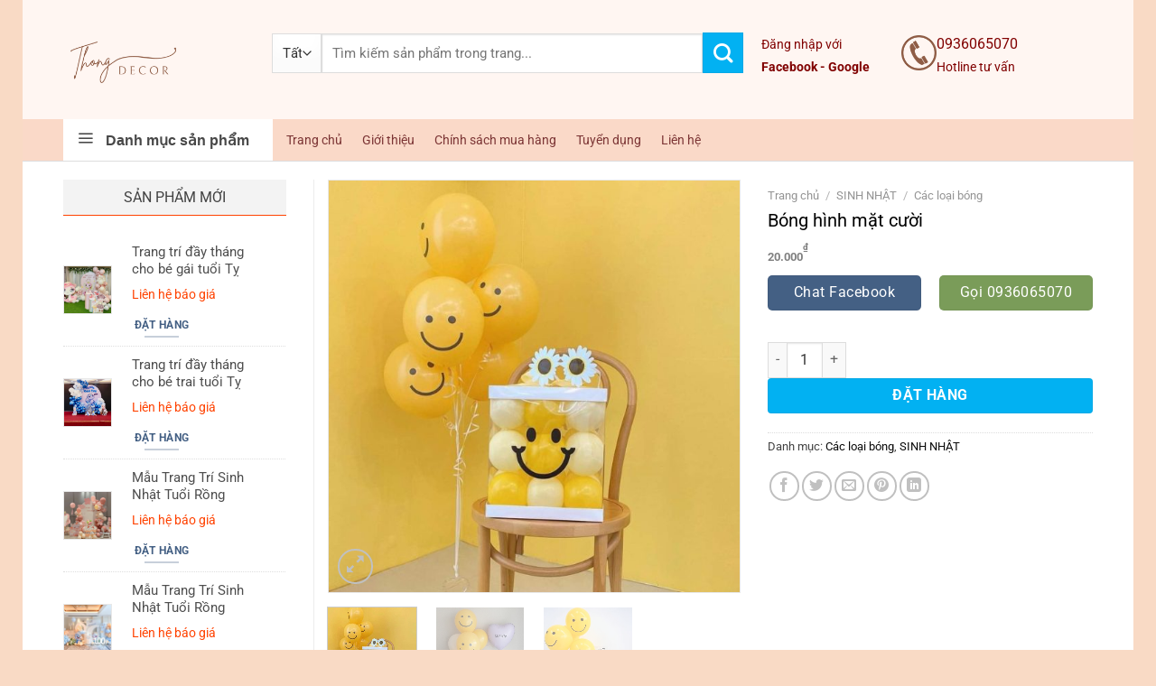

--- FILE ---
content_type: text/html; charset=UTF-8
request_url: https://thongdecor.com.vn/san-pham/bong-hinh-mat-cuoi/
body_size: 28236
content:
<!DOCTYPE html>
<html lang="vi" class="loading-site no-js">
<head>
	<meta charset="UTF-8" />
	<link rel="profile" href="http://gmpg.org/xfn/11" />
	<link rel="pingback" href="https://thongdecor.com.vn/xmlrpc.php" />

	<script>(function(html){html.className = html.className.replace(/\bno-js\b/,'js')})(document.documentElement);</script>
<title>Bóng hình mặt cười &#8211; THONG Decor</title>
<meta name='robots' content='max-image-preview:large' />
<meta name="viewport" content="width=device-width, initial-scale=1" /><link rel='prefetch' href='https://thongdecor.com.vn/wp-content/themes/flatsome/assets/js/flatsome.js?ver=e1ad26bd5672989785e1' />
<link rel='prefetch' href='https://thongdecor.com.vn/wp-content/themes/flatsome/assets/js/chunk.slider.js?ver=3.19.11' />
<link rel='prefetch' href='https://thongdecor.com.vn/wp-content/themes/flatsome/assets/js/chunk.popups.js?ver=3.19.11' />
<link rel='prefetch' href='https://thongdecor.com.vn/wp-content/themes/flatsome/assets/js/chunk.tooltips.js?ver=3.19.11' />
<link rel='prefetch' href='https://thongdecor.com.vn/wp-content/themes/flatsome/assets/js/woocommerce.js?ver=dd6035ce106022a74757' />
<link rel="alternate" type="application/rss+xml" title="Dòng thông tin THONG Decor &raquo;" href="https://thongdecor.com.vn/feed/" />
<link rel="alternate" type="application/rss+xml" title="THONG Decor &raquo; Dòng bình luận" href="https://thongdecor.com.vn/comments/feed/" />
<link rel="alternate" type="application/rss+xml" title="THONG Decor &raquo; Bóng hình mặt cười Dòng bình luận" href="https://thongdecor.com.vn/san-pham/bong-hinh-mat-cuoi/feed/" />
<script type="text/javascript">
/* <![CDATA[ */
window._wpemojiSettings = {"baseUrl":"https:\/\/s.w.org\/images\/core\/emoji\/15.0.3\/72x72\/","ext":".png","svgUrl":"https:\/\/s.w.org\/images\/core\/emoji\/15.0.3\/svg\/","svgExt":".svg","source":{"concatemoji":"https:\/\/thongdecor.com.vn\/wp-includes\/js\/wp-emoji-release.min.js?ver=6.6.4"}};
/*! This file is auto-generated */
!function(i,n){var o,s,e;function c(e){try{var t={supportTests:e,timestamp:(new Date).valueOf()};sessionStorage.setItem(o,JSON.stringify(t))}catch(e){}}function p(e,t,n){e.clearRect(0,0,e.canvas.width,e.canvas.height),e.fillText(t,0,0);var t=new Uint32Array(e.getImageData(0,0,e.canvas.width,e.canvas.height).data),r=(e.clearRect(0,0,e.canvas.width,e.canvas.height),e.fillText(n,0,0),new Uint32Array(e.getImageData(0,0,e.canvas.width,e.canvas.height).data));return t.every(function(e,t){return e===r[t]})}function u(e,t,n){switch(t){case"flag":return n(e,"\ud83c\udff3\ufe0f\u200d\u26a7\ufe0f","\ud83c\udff3\ufe0f\u200b\u26a7\ufe0f")?!1:!n(e,"\ud83c\uddfa\ud83c\uddf3","\ud83c\uddfa\u200b\ud83c\uddf3")&&!n(e,"\ud83c\udff4\udb40\udc67\udb40\udc62\udb40\udc65\udb40\udc6e\udb40\udc67\udb40\udc7f","\ud83c\udff4\u200b\udb40\udc67\u200b\udb40\udc62\u200b\udb40\udc65\u200b\udb40\udc6e\u200b\udb40\udc67\u200b\udb40\udc7f");case"emoji":return!n(e,"\ud83d\udc26\u200d\u2b1b","\ud83d\udc26\u200b\u2b1b")}return!1}function f(e,t,n){var r="undefined"!=typeof WorkerGlobalScope&&self instanceof WorkerGlobalScope?new OffscreenCanvas(300,150):i.createElement("canvas"),a=r.getContext("2d",{willReadFrequently:!0}),o=(a.textBaseline="top",a.font="600 32px Arial",{});return e.forEach(function(e){o[e]=t(a,e,n)}),o}function t(e){var t=i.createElement("script");t.src=e,t.defer=!0,i.head.appendChild(t)}"undefined"!=typeof Promise&&(o="wpEmojiSettingsSupports",s=["flag","emoji"],n.supports={everything:!0,everythingExceptFlag:!0},e=new Promise(function(e){i.addEventListener("DOMContentLoaded",e,{once:!0})}),new Promise(function(t){var n=function(){try{var e=JSON.parse(sessionStorage.getItem(o));if("object"==typeof e&&"number"==typeof e.timestamp&&(new Date).valueOf()<e.timestamp+604800&&"object"==typeof e.supportTests)return e.supportTests}catch(e){}return null}();if(!n){if("undefined"!=typeof Worker&&"undefined"!=typeof OffscreenCanvas&&"undefined"!=typeof URL&&URL.createObjectURL&&"undefined"!=typeof Blob)try{var e="postMessage("+f.toString()+"("+[JSON.stringify(s),u.toString(),p.toString()].join(",")+"));",r=new Blob([e],{type:"text/javascript"}),a=new Worker(URL.createObjectURL(r),{name:"wpTestEmojiSupports"});return void(a.onmessage=function(e){c(n=e.data),a.terminate(),t(n)})}catch(e){}c(n=f(s,u,p))}t(n)}).then(function(e){for(var t in e)n.supports[t]=e[t],n.supports.everything=n.supports.everything&&n.supports[t],"flag"!==t&&(n.supports.everythingExceptFlag=n.supports.everythingExceptFlag&&n.supports[t]);n.supports.everythingExceptFlag=n.supports.everythingExceptFlag&&!n.supports.flag,n.DOMReady=!1,n.readyCallback=function(){n.DOMReady=!0}}).then(function(){return e}).then(function(){var e;n.supports.everything||(n.readyCallback(),(e=n.source||{}).concatemoji?t(e.concatemoji):e.wpemoji&&e.twemoji&&(t(e.twemoji),t(e.wpemoji)))}))}((window,document),window._wpemojiSettings);
/* ]]> */
</script>
<link rel='stylesheet' id='dashicons-css' href='https://thongdecor.com.vn/wp-includes/css/dashicons.min.css?ver=6.6.4' type='text/css' media='all' />
<link rel='stylesheet' id='menu-icons-extra-css' href='https://thongdecor.com.vn/wp-content/plugins/ot-flatsome-vertical-menu/libs/menu-icons/css/extra.min.css?ver=0.12.2' type='text/css' media='all' />
<style id='wp-emoji-styles-inline-css' type='text/css'>

	img.wp-smiley, img.emoji {
		display: inline !important;
		border: none !important;
		box-shadow: none !important;
		height: 1em !important;
		width: 1em !important;
		margin: 0 0.07em !important;
		vertical-align: -0.1em !important;
		background: none !important;
		padding: 0 !important;
	}
</style>
<style id='wp-block-library-inline-css' type='text/css'>
:root{--wp-admin-theme-color:#007cba;--wp-admin-theme-color--rgb:0,124,186;--wp-admin-theme-color-darker-10:#006ba1;--wp-admin-theme-color-darker-10--rgb:0,107,161;--wp-admin-theme-color-darker-20:#005a87;--wp-admin-theme-color-darker-20--rgb:0,90,135;--wp-admin-border-width-focus:2px;--wp-block-synced-color:#7a00df;--wp-block-synced-color--rgb:122,0,223;--wp-bound-block-color:var(--wp-block-synced-color)}@media (min-resolution:192dpi){:root{--wp-admin-border-width-focus:1.5px}}.wp-element-button{cursor:pointer}:root{--wp--preset--font-size--normal:16px;--wp--preset--font-size--huge:42px}:root .has-very-light-gray-background-color{background-color:#eee}:root .has-very-dark-gray-background-color{background-color:#313131}:root .has-very-light-gray-color{color:#eee}:root .has-very-dark-gray-color{color:#313131}:root .has-vivid-green-cyan-to-vivid-cyan-blue-gradient-background{background:linear-gradient(135deg,#00d084,#0693e3)}:root .has-purple-crush-gradient-background{background:linear-gradient(135deg,#34e2e4,#4721fb 50%,#ab1dfe)}:root .has-hazy-dawn-gradient-background{background:linear-gradient(135deg,#faaca8,#dad0ec)}:root .has-subdued-olive-gradient-background{background:linear-gradient(135deg,#fafae1,#67a671)}:root .has-atomic-cream-gradient-background{background:linear-gradient(135deg,#fdd79a,#004a59)}:root .has-nightshade-gradient-background{background:linear-gradient(135deg,#330968,#31cdcf)}:root .has-midnight-gradient-background{background:linear-gradient(135deg,#020381,#2874fc)}.has-regular-font-size{font-size:1em}.has-larger-font-size{font-size:2.625em}.has-normal-font-size{font-size:var(--wp--preset--font-size--normal)}.has-huge-font-size{font-size:var(--wp--preset--font-size--huge)}.has-text-align-center{text-align:center}.has-text-align-left{text-align:left}.has-text-align-right{text-align:right}#end-resizable-editor-section{display:none}.aligncenter{clear:both}.items-justified-left{justify-content:flex-start}.items-justified-center{justify-content:center}.items-justified-right{justify-content:flex-end}.items-justified-space-between{justify-content:space-between}.screen-reader-text{border:0;clip:rect(1px,1px,1px,1px);clip-path:inset(50%);height:1px;margin:-1px;overflow:hidden;padding:0;position:absolute;width:1px;word-wrap:normal!important}.screen-reader-text:focus{background-color:#ddd;clip:auto!important;clip-path:none;color:#444;display:block;font-size:1em;height:auto;left:5px;line-height:normal;padding:15px 23px 14px;text-decoration:none;top:5px;width:auto;z-index:100000}html :where(.has-border-color){border-style:solid}html :where([style*=border-top-color]){border-top-style:solid}html :where([style*=border-right-color]){border-right-style:solid}html :where([style*=border-bottom-color]){border-bottom-style:solid}html :where([style*=border-left-color]){border-left-style:solid}html :where([style*=border-width]){border-style:solid}html :where([style*=border-top-width]){border-top-style:solid}html :where([style*=border-right-width]){border-right-style:solid}html :where([style*=border-bottom-width]){border-bottom-style:solid}html :where([style*=border-left-width]){border-left-style:solid}html :where(img[class*=wp-image-]){height:auto;max-width:100%}:where(figure){margin:0 0 1em}html :where(.is-position-sticky){--wp-admin--admin-bar--position-offset:var(--wp-admin--admin-bar--height,0px)}@media screen and (max-width:600px){html :where(.is-position-sticky){--wp-admin--admin-bar--position-offset:0px}}
</style>
<link rel='stylesheet' id='contact-form-7-css' href='https://thongdecor.com.vn/wp-content/plugins/contact-form-7/includes/css/styles.css?ver=5.3' type='text/css' media='all' />
<link rel='stylesheet' id='font-awesome-four-css' href='https://thongdecor.com.vn/wp-content/plugins/font-awesome-4-menus/css/font-awesome.min.css?ver=4.7.0' type='text/css' media='all' />
<link rel='stylesheet' id='ot-vertical-menu-css-css' href='https://thongdecor.com.vn/wp-content/plugins/ot-flatsome-vertical-menu/assets/css/style.css?ver=1.2.3' type='text/css' media='all' />
<link rel='stylesheet' id='photoswipe-css' href='https://thongdecor.com.vn/wp-content/plugins/woocommerce/assets/css/photoswipe/photoswipe.min.css?ver=4.7.1' type='text/css' media='all' />
<link rel='stylesheet' id='photoswipe-default-skin-css' href='https://thongdecor.com.vn/wp-content/plugins/woocommerce/assets/css/photoswipe/default-skin/default-skin.min.css?ver=4.7.1' type='text/css' media='all' />
<style id='woocommerce-inline-inline-css' type='text/css'>
.woocommerce form .form-row .required { visibility: visible; }
</style>
<link rel='stylesheet' id='flatsome-main-css' href='https://thongdecor.com.vn/wp-content/themes/flatsome/assets/css/flatsome.css?ver=3.19.11' type='text/css' media='all' />
<style id='flatsome-main-inline-css' type='text/css'>
@font-face {
				font-family: "fl-icons";
				font-display: block;
				src: url(https://thongdecor.com.vn/wp-content/themes/flatsome/assets/css/icons/fl-icons.eot?v=3.19.11);
				src:
					url(https://thongdecor.com.vn/wp-content/themes/flatsome/assets/css/icons/fl-icons.eot#iefix?v=3.19.11) format("embedded-opentype"),
					url(https://thongdecor.com.vn/wp-content/themes/flatsome/assets/css/icons/fl-icons.woff2?v=3.19.11) format("woff2"),
					url(https://thongdecor.com.vn/wp-content/themes/flatsome/assets/css/icons/fl-icons.ttf?v=3.19.11) format("truetype"),
					url(https://thongdecor.com.vn/wp-content/themes/flatsome/assets/css/icons/fl-icons.woff?v=3.19.11) format("woff"),
					url(https://thongdecor.com.vn/wp-content/themes/flatsome/assets/css/icons/fl-icons.svg?v=3.19.11#fl-icons) format("svg");
			}
</style>
<link rel='stylesheet' id='flatsome-shop-css' href='https://thongdecor.com.vn/wp-content/themes/flatsome/assets/css/flatsome-shop.css?ver=3.19.11' type='text/css' media='all' />
<link rel='stylesheet' id='flatsome-style-css' href='https://thongdecor.com.vn/wp-content/themes/thuoc-nam/style.css?ver=3.0' type='text/css' media='all' />
<script type="text/javascript" src="https://thongdecor.com.vn/wp-includes/js/jquery/jquery.min.js?ver=3.7.1" id="jquery-core-js"></script>
<script type="text/javascript" src="https://thongdecor.com.vn/wp-includes/js/jquery/jquery-migrate.min.js?ver=3.4.1" id="jquery-migrate-js"></script>
<link rel="https://api.w.org/" href="https://thongdecor.com.vn/wp-json/" /><link rel="alternate" title="JSON" type="application/json" href="https://thongdecor.com.vn/wp-json/wp/v2/product/1796" /><link rel="EditURI" type="application/rsd+xml" title="RSD" href="https://thongdecor.com.vn/xmlrpc.php?rsd" />
<meta name="generator" content="WordPress 6.6.4" />
<meta name="generator" content="WooCommerce 4.7.1" />
<link rel="canonical" href="https://thongdecor.com.vn/san-pham/bong-hinh-mat-cuoi/" />
<link rel='shortlink' href='https://thongdecor.com.vn/?p=1796' />
<link rel="alternate" title="oNhúng (JSON)" type="application/json+oembed" href="https://thongdecor.com.vn/wp-json/oembed/1.0/embed?url=https%3A%2F%2Fthongdecor.com.vn%2Fsan-pham%2Fbong-hinh-mat-cuoi%2F" />
<link rel="alternate" title="oNhúng (XML)" type="text/xml+oembed" href="https://thongdecor.com.vn/wp-json/oembed/1.0/embed?url=https%3A%2F%2Fthongdecor.com.vn%2Fsan-pham%2Fbong-hinh-mat-cuoi%2F&#038;format=xml" />
	<noscript><style>.woocommerce-product-gallery{ opacity: 1 !important; }</style></noscript>
	<link rel="icon" href="https://thongdecor.com.vn/wp-content/uploads/2023/02/cropped-Thong-6-32x32.png" sizes="32x32" />
<link rel="icon" href="https://thongdecor.com.vn/wp-content/uploads/2023/02/cropped-Thong-6-192x192.png" sizes="192x192" />
<link rel="apple-touch-icon" href="https://thongdecor.com.vn/wp-content/uploads/2023/02/cropped-Thong-6-180x180.png" />
<meta name="msapplication-TileImage" content="https://thongdecor.com.vn/wp-content/uploads/2023/02/cropped-Thong-6-270x270.png" />
<style id="custom-css" type="text/css">:root {--primary-color: #446084;--fs-color-primary: #446084;--fs-color-secondary: #02b1f2;--fs-color-success: #7a9c59;--fs-color-alert: #b20000;--fs-experimental-link-color: #0a0a0a;--fs-experimental-link-color-hover: #1b88e8;}.tooltipster-base {--tooltip-color: #fff;--tooltip-bg-color: #000;}.off-canvas-right .mfp-content, .off-canvas-left .mfp-content {--drawer-width: 300px;}.off-canvas .mfp-content.off-canvas-cart {--drawer-width: 360px;}.container-width, .full-width .ubermenu-nav, .container, .row{max-width: 1170px}.row.row-collapse{max-width: 1140px}.row.row-small{max-width: 1162.5px}.row.row-large{max-width: 1200px}body.framed, body.framed header, body.framed .header-wrapper, body.boxed, body.boxed header, body.boxed .header-wrapper, body.boxed .is-sticky-section{ max-width: 1230px}.header-main{height: 132px}#logo img{max-height: 132px}#logo{width:201px;}.header-bottom{min-height: 10px}.header-top{min-height: 86px}.transparent .header-main{height: 30px}.transparent #logo img{max-height: 30px}.has-transparent + .page-title:first-of-type,.has-transparent + #main > .page-title,.has-transparent + #main > div > .page-title,.has-transparent + #main .page-header-wrapper:first-of-type .page-title{padding-top: 110px;}.header.show-on-scroll,.stuck .header-main{height:70px!important}.stuck #logo img{max-height: 70px!important}.search-form{ width: 66%;}.header-bg-color {background-color: #fff6f2}.header-bg-image {background-image: url('http://thong.dlcvietnam.com/wp-content/uploads/2023/05/2.png');}.header-bg-image {background-repeat: repeat-x;}.header-bottom {background-color: rgba(247,201,178,0.65)}.header-main .nav > li > a{line-height: 14px }.stuck .header-main .nav > li > a{line-height: 50px }.header-bottom-nav > li > a{line-height: 23px }@media (max-width: 549px) {.header-main{height: 70px}#logo img{max-height: 70px}}.header-top{background-color:#2e3844!important;}body{color: #424242}h1,h2,h3,h4,h5,h6,.heading-font{color: #0c0c0c;}@media screen and (max-width: 549px){body{font-size: 100%;}}body{font-family: Roboto, sans-serif;}body {font-weight: 400;font-style: normal;}.nav > li > a {font-family: Roboto, sans-serif;}.mobile-sidebar-levels-2 .nav > li > ul > li > a {font-family: Roboto, sans-serif;}.nav > li > a,.mobile-sidebar-levels-2 .nav > li > ul > li > a {font-weight: 700;font-style: normal;}h1,h2,h3,h4,h5,h6,.heading-font, .off-canvas-center .nav-sidebar.nav-vertical > li > a{font-family: Roboto, sans-serif;}h1,h2,h3,h4,h5,h6,.heading-font,.banner h1,.banner h2 {font-weight: 700;font-style: normal;}.alt-font{font-family: "Dancing Script", sans-serif;}.alt-font {font-weight: 400!important;font-style: normal!important;}.header:not(.transparent) .header-bottom-nav.nav > li > a{color: #7c3535;}.header:not(.transparent) .header-bottom-nav.nav > li > a:hover,.header:not(.transparent) .header-bottom-nav.nav > li.active > a,.header:not(.transparent) .header-bottom-nav.nav > li.current > a,.header:not(.transparent) .header-bottom-nav.nav > li > a.active,.header:not(.transparent) .header-bottom-nav.nav > li > a.current{color: #8f1818;}.header-bottom-nav.nav-line-bottom > li > a:before,.header-bottom-nav.nav-line-grow > li > a:before,.header-bottom-nav.nav-line > li > a:before,.header-bottom-nav.nav-box > li > a:hover,.header-bottom-nav.nav-box > li.active > a,.header-bottom-nav.nav-pills > li > a:hover,.header-bottom-nav.nav-pills > li.active > a{color:#FFF!important;background-color: #8f1818;}.has-equal-box-heights .box-image {padding-top: 126%;}.shop-page-title.featured-title .title-bg{ background-image: url(https://thongdecor.com.vn/wp-content/uploads/2023/04/matcuoi-bongbong4.jpg)!important;}@media screen and (min-width: 550px){.products .box-vertical .box-image{min-width: 300px!important;width: 300px!important;}}.absolute-footer, html{background-color: #f9dac5}.nav-vertical-fly-out > li + li {border-top-width: 1px; border-top-style: solid;}.label-new.menu-item > a:after{content:"Mới";}.label-hot.menu-item > a:after{content:"Nổi bật";}.label-sale.menu-item > a:after{content:"Giảm giá";}.label-popular.menu-item > a:after{content:"Phổ biến";}</style>		<style type="text/css" id="wp-custom-css">
			.header-top .col{    padding: 0 9.8px 0px; }
.header-top p{line-height: 27px}
input[type='search'], search_categories{font-size: 15px; height: 44px}
.nav > li > a{font-weight: normal}
#mega-menu-wrap{background: white}
#mega-menu-title{color: #484848; text-transform: none; font-size:16px}
#mega-menu-title i{font-size: 19px}
#wide-nav > .flex-row > .flex-left{max-width: 232px;min-width: 224px;}
select{height: 44px; font-size: 15px}
.header-bottom{border-bottom: 1px solid #dddddd;}
body.home #mega_menu{display:none}
#mega_menu li a{padding: 5px 10px}
#mega_menu{box-shadow: 2px 5px 5px #bbbbbb;}
.slider-wrapper+.row:not(.row-collapse){    margin-top: 15px;}
.slider-section .danh-muc-trai .icon-box p{line-height: 20px; padding-top: 0px}
.slider-section .danh-muc-trai{padding-left: 10px; padding-right: 10px}
.slider-section .danh-muc-trai .col-inner{border: 1px solid #dddddd; padding-top: 10px; padding-bottom: 0; padding-left: 10px; padding-right: 10px}
.slider-section .danh-muc-trai p{margin-bottom: 0px}
hr{margin: 8px 0}
.slider-section .icon-box {padding-bottom: 9px;
    border-bottom: 1px dotted #eaeaea;
    padding-top: 9px;
}
.slider-section .col{padding-bottom: 0}
.gia-tot-moi-ngay p{margin-bottom:0px}
.tab-panels{padding-top:0;}
.tabbed-content .nav{background: #ff4200; padding-left: 0px}
.tabbed-content .nav>li>a{padding-left: 25px; padding-right: 25px; color: white}
.tabbed-content .nav>li.active>a{    background: white;
    border-top: 1px solid #ff4200;
    border-left: 1px solid #ff4200;color: black !important}
.badge-container{margin-left:5px; margin-top: 0}
.badge-inner.on-sale{background-color: rgba(255,255,255,0.2);}
.badge-inner{color: #ff4200; font-size: 25px;  font-weight: normal}
.product-title a{color: #4e4e4e; padding-bottom: 8px}
.product-small .box-text .price-wrapper .price ins span.amount, .product-small .box-text .price-wrapper .price span.amount{    white-space: nowrap;
    color: #ff4200;
    font-weight: normal;
    font-size: 20px;}
.box-text .price-wrapper .price del span.amount{font-size: 15px !important;
    color: gray !important;}
.woocommerce-Price-currencySymbol{font-size: 12px}
.has-shadow>.col>.col-inner{border: 1px solid #dddddd}
.gia-tot-moi-ngay .row .col{padding: 0px 9.8px 5px;}
.cat-san-pham .row .col p{margin-bottom: 0px}
.cat-san-pham .product-small .box-text .price-wrapper .price ins span.amount, .product-small .box-text .price-wrapper .price span.amount{    white-space: nowrap;
    color: #ff4200;
    font-weight: normal;
    font-size: 15px;}
.cat-san-pham .box-text .price-wrapper .price del span.amount{font-size: 12px !important;
    color: gray !important; display:none}
.cat-san-pham .badge-container{display:none}
.cat-san-pham .row .col .img{margin-bottom: 0 !important}
.cat-san-pham .row .col{padding-left:10px; padding-right: 10px; padding-top:0; padding-bottom: 0}
.cat-san-pham .row .row-xsmall:not(.row-collapse){    margin-left: 0px;
    margin-right: 0px;padding: -2px;
    border: 1px solid #dddddd;}
.cat-san-pham .product-small .box-text .title-wrapper, .cat-san-pham .product-small .box-text .price-wrapper{background: #f7f7f7;}
.thong-tin-huu-ich .row1 .tieu-de{height: 45px;
    background: #ff4200;
    color: white;
    line-height: 45px;
    text-align: center;
    font-size: 22px;}
.thong-tin-huu-ich .row2 .cot1 .box-text:hover{color: gray}
.thong-tin-huu-ich .row2 .cot1 .box-text p{font-size:13px; margin-top: 10px}
.box-blog-post .is-divider{display:none}
.thong-tin-huu-ich .row2 .cot1 .bai-lien-quan .col{    padding: 0 15px 0px;}
.thong-tin-huu-ich .row2 .cot1 .dong-ngang{height: 3px; background: #d6d6d6}
.thong-tin-huu-ich .row2 .col{    padding: 0 15px 0px;}
.thong-tin-huu-ich .row2 .cot1 .box-text{margin-bottom: 10px}
.thong-tin-huu-ich .row2 .cot1 .box-vertical{margin-bottom: 30px}
.thong-tin-huu-ich .row2 .cot2 .post-title{font-weight: normal; font-size: 14px; line-height: 22px}
.thong-tin-huu-ich .row2 .cot2 .box-vertical .box-text{    padding-left: 10px;
    padding-right: 10px; padding-bottom: 12px}
.thong-tin-huu-ich .row2 .cot1 .box-vertical .box-text h5{font-weight: normal;
    font-size: 18px; color: black}
.tieu-de-widget{    background: #f3f3f3;
    height: 40px;
    text-align: center;
    font-size: 16px;
    line-height: 40px;
    border-bottom: 1px solid #ff4200;
    margin-bottom: 20px;}
.sub-tieu-de{    height: 35px;
    background: #f3f3f3;
    line-height: 35px;border-bottom: 1px solid #ff4200; text-align: center}
.sub-tieu-de li{list-style: none; float: left; }
.sub-tieu-de ul{margin-bottom: 0}
.sub-tieu-de li a{font-size: 15px;
    color: gray;
    font-weight: normal;}
.sub-tieu-de li a:hover{color: #0092ff}
#secondary .post-item{    padding: 0 9.8px 0px}
#secondary .post-item .box-text{padding-bottom: 10px; padding-right: 0}
#secondary .post-item .box-text h5{font-weight: normal; font-size: 14px}
.badge.post-date{display:none}
.article-inner .entry-header .entry-image{display:none}
.article-inner .entry-header-text{padding: 0 0 0;}
.article-inner .entry-title{font-size: 25px; font-weight: normal}
.article-inner .is-xsmall{    font-size: 12px;
    color: #969696;}
.article-inner .is-xsmall a, .article-inner .posted-on{text-transform: none; font-weight: normal; letter-spacing: 0}
.article-inner a{color:#0092ff}
.article-inner ul li a{font-size: 14px}
.article-inner ul li{margin-bottom: 3px}
.entry-content{    padding-top: 10px;
    padding-bottom: 10px;}
div.post-sidebar.large-3.col{padding-left: 10px !important; padding-right: 30px !important}
#product-sidebar{padding-left: 15px}
#product-sidebar .block_widget .col{padding: 0 9.8px 0px;}
#product-sidebar .block_widget  .product-small .box-text{padding-bottom: 8px; padding-top: 8px}
#product-sidebar .block_widget  .product-small {border-bottom: 1px dotted #dedede;}
#product-sidebar .block_widget  .badge-container{display:none}
#product-sidebar .product-small .box-text .price-wrapper .price ins span.amount, .product-small .box-text .price-wrapper .price span.amount{font-size: 14px !important}
.product-main .product-short-description{font-size: 14px}
.product-main .product-title{font-size: 20px; font-weight: normal; color: black}
.product-main .product-info .breadcrumbs{text-transform: none; font-size: 13px}
.product-main del span.amount, .product-main span.amount{font-size: 13px; color: gray}
.product-main ins span{font-size: 19px !important; font-weight: normal; color: #ff4200 !important}
.product-main .is-divider{display:none}
.product-main  .single_add_to_cart_button{border-radius: 4px}
#product-sidebar .product-title{font-size: 15px}
.product-footer .tab-panels .entry-content{padding-top: 20px}
.product-footer .tab-panels .entry-content p{font-size: 15px; line-height: 20px; padding-bottom: 10px}
.product-main{ padding: 20px 0;
}
.product-main .has-hover [class*="image-"] img{border: 1px solid #e8e8e8;}
.off-canvas .sidebar-inner{padding: 30px 0px;}
#shop-sidebar .sidebar-inner .col{padding: 0 9.8px 0px}
#shop-sidebar .sidebar-inner .col .box-text{padding-bottom: 0}
#shop-sidebar .sidebar-inner .col .product-small{    border-bottom: 1px dotted #e0e0e0;
    padding-bottom: 10px;}
#shop-sidebar .sidebar-inner .col .product-small .box-text{padding-left: 10px; padding-right: 3px}
#shop-sidebar .sidebar-inner .col  .box-vertical .post-title{ font-weight: normal; font-size: 14px}
#shop-sidebar .sidebar-inner .col .box-vertical{padding-top: 4px; padding-bottom: 4px; border-bottom: 1px dotted #d8d8d8}
#shop-sidebar .sidebar-inner .col .box-vertical .box-text{padding-right: 0px}
#shop-sidebar .badge-container{display:none}		</style>
		<style id="kirki-inline-styles">/* cyrillic-ext */
@font-face {
  font-family: 'Roboto';
  font-style: normal;
  font-weight: 400;
  font-stretch: 100%;
  font-display: swap;
  src: url(https://thongdecor.com.vn/wp-content/fonts/roboto/KFO7CnqEu92Fr1ME7kSn66aGLdTylUAMa3GUBGEe.woff2) format('woff2');
  unicode-range: U+0460-052F, U+1C80-1C8A, U+20B4, U+2DE0-2DFF, U+A640-A69F, U+FE2E-FE2F;
}
/* cyrillic */
@font-face {
  font-family: 'Roboto';
  font-style: normal;
  font-weight: 400;
  font-stretch: 100%;
  font-display: swap;
  src: url(https://thongdecor.com.vn/wp-content/fonts/roboto/KFO7CnqEu92Fr1ME7kSn66aGLdTylUAMa3iUBGEe.woff2) format('woff2');
  unicode-range: U+0301, U+0400-045F, U+0490-0491, U+04B0-04B1, U+2116;
}
/* greek-ext */
@font-face {
  font-family: 'Roboto';
  font-style: normal;
  font-weight: 400;
  font-stretch: 100%;
  font-display: swap;
  src: url(https://thongdecor.com.vn/wp-content/fonts/roboto/KFO7CnqEu92Fr1ME7kSn66aGLdTylUAMa3CUBGEe.woff2) format('woff2');
  unicode-range: U+1F00-1FFF;
}
/* greek */
@font-face {
  font-family: 'Roboto';
  font-style: normal;
  font-weight: 400;
  font-stretch: 100%;
  font-display: swap;
  src: url(https://thongdecor.com.vn/wp-content/fonts/roboto/KFO7CnqEu92Fr1ME7kSn66aGLdTylUAMa3-UBGEe.woff2) format('woff2');
  unicode-range: U+0370-0377, U+037A-037F, U+0384-038A, U+038C, U+038E-03A1, U+03A3-03FF;
}
/* math */
@font-face {
  font-family: 'Roboto';
  font-style: normal;
  font-weight: 400;
  font-stretch: 100%;
  font-display: swap;
  src: url(https://thongdecor.com.vn/wp-content/fonts/roboto/KFO7CnqEu92Fr1ME7kSn66aGLdTylUAMawCUBGEe.woff2) format('woff2');
  unicode-range: U+0302-0303, U+0305, U+0307-0308, U+0310, U+0312, U+0315, U+031A, U+0326-0327, U+032C, U+032F-0330, U+0332-0333, U+0338, U+033A, U+0346, U+034D, U+0391-03A1, U+03A3-03A9, U+03B1-03C9, U+03D1, U+03D5-03D6, U+03F0-03F1, U+03F4-03F5, U+2016-2017, U+2034-2038, U+203C, U+2040, U+2043, U+2047, U+2050, U+2057, U+205F, U+2070-2071, U+2074-208E, U+2090-209C, U+20D0-20DC, U+20E1, U+20E5-20EF, U+2100-2112, U+2114-2115, U+2117-2121, U+2123-214F, U+2190, U+2192, U+2194-21AE, U+21B0-21E5, U+21F1-21F2, U+21F4-2211, U+2213-2214, U+2216-22FF, U+2308-230B, U+2310, U+2319, U+231C-2321, U+2336-237A, U+237C, U+2395, U+239B-23B7, U+23D0, U+23DC-23E1, U+2474-2475, U+25AF, U+25B3, U+25B7, U+25BD, U+25C1, U+25CA, U+25CC, U+25FB, U+266D-266F, U+27C0-27FF, U+2900-2AFF, U+2B0E-2B11, U+2B30-2B4C, U+2BFE, U+3030, U+FF5B, U+FF5D, U+1D400-1D7FF, U+1EE00-1EEFF;
}
/* symbols */
@font-face {
  font-family: 'Roboto';
  font-style: normal;
  font-weight: 400;
  font-stretch: 100%;
  font-display: swap;
  src: url(https://thongdecor.com.vn/wp-content/fonts/roboto/KFO7CnqEu92Fr1ME7kSn66aGLdTylUAMaxKUBGEe.woff2) format('woff2');
  unicode-range: U+0001-000C, U+000E-001F, U+007F-009F, U+20DD-20E0, U+20E2-20E4, U+2150-218F, U+2190, U+2192, U+2194-2199, U+21AF, U+21E6-21F0, U+21F3, U+2218-2219, U+2299, U+22C4-22C6, U+2300-243F, U+2440-244A, U+2460-24FF, U+25A0-27BF, U+2800-28FF, U+2921-2922, U+2981, U+29BF, U+29EB, U+2B00-2BFF, U+4DC0-4DFF, U+FFF9-FFFB, U+10140-1018E, U+10190-1019C, U+101A0, U+101D0-101FD, U+102E0-102FB, U+10E60-10E7E, U+1D2C0-1D2D3, U+1D2E0-1D37F, U+1F000-1F0FF, U+1F100-1F1AD, U+1F1E6-1F1FF, U+1F30D-1F30F, U+1F315, U+1F31C, U+1F31E, U+1F320-1F32C, U+1F336, U+1F378, U+1F37D, U+1F382, U+1F393-1F39F, U+1F3A7-1F3A8, U+1F3AC-1F3AF, U+1F3C2, U+1F3C4-1F3C6, U+1F3CA-1F3CE, U+1F3D4-1F3E0, U+1F3ED, U+1F3F1-1F3F3, U+1F3F5-1F3F7, U+1F408, U+1F415, U+1F41F, U+1F426, U+1F43F, U+1F441-1F442, U+1F444, U+1F446-1F449, U+1F44C-1F44E, U+1F453, U+1F46A, U+1F47D, U+1F4A3, U+1F4B0, U+1F4B3, U+1F4B9, U+1F4BB, U+1F4BF, U+1F4C8-1F4CB, U+1F4D6, U+1F4DA, U+1F4DF, U+1F4E3-1F4E6, U+1F4EA-1F4ED, U+1F4F7, U+1F4F9-1F4FB, U+1F4FD-1F4FE, U+1F503, U+1F507-1F50B, U+1F50D, U+1F512-1F513, U+1F53E-1F54A, U+1F54F-1F5FA, U+1F610, U+1F650-1F67F, U+1F687, U+1F68D, U+1F691, U+1F694, U+1F698, U+1F6AD, U+1F6B2, U+1F6B9-1F6BA, U+1F6BC, U+1F6C6-1F6CF, U+1F6D3-1F6D7, U+1F6E0-1F6EA, U+1F6F0-1F6F3, U+1F6F7-1F6FC, U+1F700-1F7FF, U+1F800-1F80B, U+1F810-1F847, U+1F850-1F859, U+1F860-1F887, U+1F890-1F8AD, U+1F8B0-1F8BB, U+1F8C0-1F8C1, U+1F900-1F90B, U+1F93B, U+1F946, U+1F984, U+1F996, U+1F9E9, U+1FA00-1FA6F, U+1FA70-1FA7C, U+1FA80-1FA89, U+1FA8F-1FAC6, U+1FACE-1FADC, U+1FADF-1FAE9, U+1FAF0-1FAF8, U+1FB00-1FBFF;
}
/* vietnamese */
@font-face {
  font-family: 'Roboto';
  font-style: normal;
  font-weight: 400;
  font-stretch: 100%;
  font-display: swap;
  src: url(https://thongdecor.com.vn/wp-content/fonts/roboto/KFO7CnqEu92Fr1ME7kSn66aGLdTylUAMa3OUBGEe.woff2) format('woff2');
  unicode-range: U+0102-0103, U+0110-0111, U+0128-0129, U+0168-0169, U+01A0-01A1, U+01AF-01B0, U+0300-0301, U+0303-0304, U+0308-0309, U+0323, U+0329, U+1EA0-1EF9, U+20AB;
}
/* latin-ext */
@font-face {
  font-family: 'Roboto';
  font-style: normal;
  font-weight: 400;
  font-stretch: 100%;
  font-display: swap;
  src: url(https://thongdecor.com.vn/wp-content/fonts/roboto/KFO7CnqEu92Fr1ME7kSn66aGLdTylUAMa3KUBGEe.woff2) format('woff2');
  unicode-range: U+0100-02BA, U+02BD-02C5, U+02C7-02CC, U+02CE-02D7, U+02DD-02FF, U+0304, U+0308, U+0329, U+1D00-1DBF, U+1E00-1E9F, U+1EF2-1EFF, U+2020, U+20A0-20AB, U+20AD-20C0, U+2113, U+2C60-2C7F, U+A720-A7FF;
}
/* latin */
@font-face {
  font-family: 'Roboto';
  font-style: normal;
  font-weight: 400;
  font-stretch: 100%;
  font-display: swap;
  src: url(https://thongdecor.com.vn/wp-content/fonts/roboto/KFO7CnqEu92Fr1ME7kSn66aGLdTylUAMa3yUBA.woff2) format('woff2');
  unicode-range: U+0000-00FF, U+0131, U+0152-0153, U+02BB-02BC, U+02C6, U+02DA, U+02DC, U+0304, U+0308, U+0329, U+2000-206F, U+20AC, U+2122, U+2191, U+2193, U+2212, U+2215, U+FEFF, U+FFFD;
}
/* cyrillic-ext */
@font-face {
  font-family: 'Roboto';
  font-style: normal;
  font-weight: 700;
  font-stretch: 100%;
  font-display: swap;
  src: url(https://thongdecor.com.vn/wp-content/fonts/roboto/KFO7CnqEu92Fr1ME7kSn66aGLdTylUAMa3GUBGEe.woff2) format('woff2');
  unicode-range: U+0460-052F, U+1C80-1C8A, U+20B4, U+2DE0-2DFF, U+A640-A69F, U+FE2E-FE2F;
}
/* cyrillic */
@font-face {
  font-family: 'Roboto';
  font-style: normal;
  font-weight: 700;
  font-stretch: 100%;
  font-display: swap;
  src: url(https://thongdecor.com.vn/wp-content/fonts/roboto/KFO7CnqEu92Fr1ME7kSn66aGLdTylUAMa3iUBGEe.woff2) format('woff2');
  unicode-range: U+0301, U+0400-045F, U+0490-0491, U+04B0-04B1, U+2116;
}
/* greek-ext */
@font-face {
  font-family: 'Roboto';
  font-style: normal;
  font-weight: 700;
  font-stretch: 100%;
  font-display: swap;
  src: url(https://thongdecor.com.vn/wp-content/fonts/roboto/KFO7CnqEu92Fr1ME7kSn66aGLdTylUAMa3CUBGEe.woff2) format('woff2');
  unicode-range: U+1F00-1FFF;
}
/* greek */
@font-face {
  font-family: 'Roboto';
  font-style: normal;
  font-weight: 700;
  font-stretch: 100%;
  font-display: swap;
  src: url(https://thongdecor.com.vn/wp-content/fonts/roboto/KFO7CnqEu92Fr1ME7kSn66aGLdTylUAMa3-UBGEe.woff2) format('woff2');
  unicode-range: U+0370-0377, U+037A-037F, U+0384-038A, U+038C, U+038E-03A1, U+03A3-03FF;
}
/* math */
@font-face {
  font-family: 'Roboto';
  font-style: normal;
  font-weight: 700;
  font-stretch: 100%;
  font-display: swap;
  src: url(https://thongdecor.com.vn/wp-content/fonts/roboto/KFO7CnqEu92Fr1ME7kSn66aGLdTylUAMawCUBGEe.woff2) format('woff2');
  unicode-range: U+0302-0303, U+0305, U+0307-0308, U+0310, U+0312, U+0315, U+031A, U+0326-0327, U+032C, U+032F-0330, U+0332-0333, U+0338, U+033A, U+0346, U+034D, U+0391-03A1, U+03A3-03A9, U+03B1-03C9, U+03D1, U+03D5-03D6, U+03F0-03F1, U+03F4-03F5, U+2016-2017, U+2034-2038, U+203C, U+2040, U+2043, U+2047, U+2050, U+2057, U+205F, U+2070-2071, U+2074-208E, U+2090-209C, U+20D0-20DC, U+20E1, U+20E5-20EF, U+2100-2112, U+2114-2115, U+2117-2121, U+2123-214F, U+2190, U+2192, U+2194-21AE, U+21B0-21E5, U+21F1-21F2, U+21F4-2211, U+2213-2214, U+2216-22FF, U+2308-230B, U+2310, U+2319, U+231C-2321, U+2336-237A, U+237C, U+2395, U+239B-23B7, U+23D0, U+23DC-23E1, U+2474-2475, U+25AF, U+25B3, U+25B7, U+25BD, U+25C1, U+25CA, U+25CC, U+25FB, U+266D-266F, U+27C0-27FF, U+2900-2AFF, U+2B0E-2B11, U+2B30-2B4C, U+2BFE, U+3030, U+FF5B, U+FF5D, U+1D400-1D7FF, U+1EE00-1EEFF;
}
/* symbols */
@font-face {
  font-family: 'Roboto';
  font-style: normal;
  font-weight: 700;
  font-stretch: 100%;
  font-display: swap;
  src: url(https://thongdecor.com.vn/wp-content/fonts/roboto/KFO7CnqEu92Fr1ME7kSn66aGLdTylUAMaxKUBGEe.woff2) format('woff2');
  unicode-range: U+0001-000C, U+000E-001F, U+007F-009F, U+20DD-20E0, U+20E2-20E4, U+2150-218F, U+2190, U+2192, U+2194-2199, U+21AF, U+21E6-21F0, U+21F3, U+2218-2219, U+2299, U+22C4-22C6, U+2300-243F, U+2440-244A, U+2460-24FF, U+25A0-27BF, U+2800-28FF, U+2921-2922, U+2981, U+29BF, U+29EB, U+2B00-2BFF, U+4DC0-4DFF, U+FFF9-FFFB, U+10140-1018E, U+10190-1019C, U+101A0, U+101D0-101FD, U+102E0-102FB, U+10E60-10E7E, U+1D2C0-1D2D3, U+1D2E0-1D37F, U+1F000-1F0FF, U+1F100-1F1AD, U+1F1E6-1F1FF, U+1F30D-1F30F, U+1F315, U+1F31C, U+1F31E, U+1F320-1F32C, U+1F336, U+1F378, U+1F37D, U+1F382, U+1F393-1F39F, U+1F3A7-1F3A8, U+1F3AC-1F3AF, U+1F3C2, U+1F3C4-1F3C6, U+1F3CA-1F3CE, U+1F3D4-1F3E0, U+1F3ED, U+1F3F1-1F3F3, U+1F3F5-1F3F7, U+1F408, U+1F415, U+1F41F, U+1F426, U+1F43F, U+1F441-1F442, U+1F444, U+1F446-1F449, U+1F44C-1F44E, U+1F453, U+1F46A, U+1F47D, U+1F4A3, U+1F4B0, U+1F4B3, U+1F4B9, U+1F4BB, U+1F4BF, U+1F4C8-1F4CB, U+1F4D6, U+1F4DA, U+1F4DF, U+1F4E3-1F4E6, U+1F4EA-1F4ED, U+1F4F7, U+1F4F9-1F4FB, U+1F4FD-1F4FE, U+1F503, U+1F507-1F50B, U+1F50D, U+1F512-1F513, U+1F53E-1F54A, U+1F54F-1F5FA, U+1F610, U+1F650-1F67F, U+1F687, U+1F68D, U+1F691, U+1F694, U+1F698, U+1F6AD, U+1F6B2, U+1F6B9-1F6BA, U+1F6BC, U+1F6C6-1F6CF, U+1F6D3-1F6D7, U+1F6E0-1F6EA, U+1F6F0-1F6F3, U+1F6F7-1F6FC, U+1F700-1F7FF, U+1F800-1F80B, U+1F810-1F847, U+1F850-1F859, U+1F860-1F887, U+1F890-1F8AD, U+1F8B0-1F8BB, U+1F8C0-1F8C1, U+1F900-1F90B, U+1F93B, U+1F946, U+1F984, U+1F996, U+1F9E9, U+1FA00-1FA6F, U+1FA70-1FA7C, U+1FA80-1FA89, U+1FA8F-1FAC6, U+1FACE-1FADC, U+1FADF-1FAE9, U+1FAF0-1FAF8, U+1FB00-1FBFF;
}
/* vietnamese */
@font-face {
  font-family: 'Roboto';
  font-style: normal;
  font-weight: 700;
  font-stretch: 100%;
  font-display: swap;
  src: url(https://thongdecor.com.vn/wp-content/fonts/roboto/KFO7CnqEu92Fr1ME7kSn66aGLdTylUAMa3OUBGEe.woff2) format('woff2');
  unicode-range: U+0102-0103, U+0110-0111, U+0128-0129, U+0168-0169, U+01A0-01A1, U+01AF-01B0, U+0300-0301, U+0303-0304, U+0308-0309, U+0323, U+0329, U+1EA0-1EF9, U+20AB;
}
/* latin-ext */
@font-face {
  font-family: 'Roboto';
  font-style: normal;
  font-weight: 700;
  font-stretch: 100%;
  font-display: swap;
  src: url(https://thongdecor.com.vn/wp-content/fonts/roboto/KFO7CnqEu92Fr1ME7kSn66aGLdTylUAMa3KUBGEe.woff2) format('woff2');
  unicode-range: U+0100-02BA, U+02BD-02C5, U+02C7-02CC, U+02CE-02D7, U+02DD-02FF, U+0304, U+0308, U+0329, U+1D00-1DBF, U+1E00-1E9F, U+1EF2-1EFF, U+2020, U+20A0-20AB, U+20AD-20C0, U+2113, U+2C60-2C7F, U+A720-A7FF;
}
/* latin */
@font-face {
  font-family: 'Roboto';
  font-style: normal;
  font-weight: 700;
  font-stretch: 100%;
  font-display: swap;
  src: url(https://thongdecor.com.vn/wp-content/fonts/roboto/KFO7CnqEu92Fr1ME7kSn66aGLdTylUAMa3yUBA.woff2) format('woff2');
  unicode-range: U+0000-00FF, U+0131, U+0152-0153, U+02BB-02BC, U+02C6, U+02DA, U+02DC, U+0304, U+0308, U+0329, U+2000-206F, U+20AC, U+2122, U+2191, U+2193, U+2212, U+2215, U+FEFF, U+FFFD;
}/* vietnamese */
@font-face {
  font-family: 'Dancing Script';
  font-style: normal;
  font-weight: 400;
  font-display: swap;
  src: url(https://thongdecor.com.vn/wp-content/fonts/dancing-script/If2cXTr6YS-zF4S-kcSWSVi_sxjsohD9F50Ruu7BMSo3Rep8ltA.woff2) format('woff2');
  unicode-range: U+0102-0103, U+0110-0111, U+0128-0129, U+0168-0169, U+01A0-01A1, U+01AF-01B0, U+0300-0301, U+0303-0304, U+0308-0309, U+0323, U+0329, U+1EA0-1EF9, U+20AB;
}
/* latin-ext */
@font-face {
  font-family: 'Dancing Script';
  font-style: normal;
  font-weight: 400;
  font-display: swap;
  src: url(https://thongdecor.com.vn/wp-content/fonts/dancing-script/If2cXTr6YS-zF4S-kcSWSVi_sxjsohD9F50Ruu7BMSo3ROp8ltA.woff2) format('woff2');
  unicode-range: U+0100-02BA, U+02BD-02C5, U+02C7-02CC, U+02CE-02D7, U+02DD-02FF, U+0304, U+0308, U+0329, U+1D00-1DBF, U+1E00-1E9F, U+1EF2-1EFF, U+2020, U+20A0-20AB, U+20AD-20C0, U+2113, U+2C60-2C7F, U+A720-A7FF;
}
/* latin */
@font-face {
  font-family: 'Dancing Script';
  font-style: normal;
  font-weight: 400;
  font-display: swap;
  src: url(https://thongdecor.com.vn/wp-content/fonts/dancing-script/If2cXTr6YS-zF4S-kcSWSVi_sxjsohD9F50Ruu7BMSo3Sup8.woff2) format('woff2');
  unicode-range: U+0000-00FF, U+0131, U+0152-0153, U+02BB-02BC, U+02C6, U+02DA, U+02DC, U+0304, U+0308, U+0329, U+2000-206F, U+20AC, U+2122, U+2191, U+2193, U+2212, U+2215, U+FEFF, U+FFFD;
}</style></head>

<body class="product-template-default single single-product postid-1796 theme-flatsome ot-vertical-menu woocommerce woocommerce-page woocommerce-no-js boxed lightbox nav-dropdown-has-arrow nav-dropdown-has-shadow nav-dropdown-has-border">


<a class="skip-link screen-reader-text" href="#main">Bỏ qua nội dung</a>

<div id="wrapper">

	
	<header id="header" class="header ">
		<div class="header-wrapper">
			<div id="top-bar" class="header-top hide-for-sticky nav-dark show-for-medium">
    <div class="flex-row container">
      <div class="flex-col hide-for-medium flex-left">
          <ul class="nav nav-left medium-nav-center nav-small  nav-divided">
                        </ul>
      </div>

      <div class="flex-col hide-for-medium flex-center">
          <ul class="nav nav-center nav-small  nav-divided">
                        </ul>
      </div>

      <div class="flex-col hide-for-medium flex-right">
         <ul class="nav top-bar-nav nav-right nav-small  nav-divided">
                        </ul>
      </div>

            <div class="flex-col show-for-medium flex-grow">
          <ul class="nav nav-center nav-small mobile-nav  nav-divided">
              <li class="html custom html_topbar_left"><strong class="uppercase">Add anything here or just remove it...</strong></li>          </ul>
      </div>
      
    </div>
</div>
<div id="masthead" class="header-main hide-for-sticky nav-dark">
      <div class="header-inner flex-row container logo-left medium-logo-center" role="navigation">

          <!-- Logo -->
          <div id="logo" class="flex-col logo">
            
<!-- Header logo -->
<a href="https://thongdecor.com.vn/" title="THONG Decor - Chuyên cung cấp dịch vụ trang trí sinh nhật trọn gói" rel="home">
		<img width="500" height="500" src="https://thongdecor.com.vn/wp-content/uploads/2023/02/Thong-8.png" class="header_logo header-logo" alt="THONG Decor"/><img  width="500" height="500" src="https://thongdecor.com.vn/wp-content/uploads/2023/02/Thong-8.png" class="header-logo-dark" alt="THONG Decor"/></a>
          </div>

          <!-- Mobile Left Elements -->
          <div class="flex-col show-for-medium flex-left">
            <ul class="mobile-nav nav nav-left ">
              <li class="nav-icon has-icon">
  		<a href="#" data-open="#main-menu" data-pos="left" data-bg="main-menu-overlay" data-color="" class="is-small" aria-label="Menu" aria-controls="main-menu" aria-expanded="false">

		  <i class="icon-menu" ></i>
		  		</a>
	</li>
            </ul>
          </div>

          <!-- Left Elements -->
          <div class="flex-col hide-for-medium flex-left
            flex-grow">
            <ul class="header-nav header-nav-main nav nav-left  nav-uppercase" >
              <li class="header-block"><div class="header-block-block-2">	<div id="gap-47487805" class="gap-element clearfix" style="display:block; height:auto;">
		
<style>
#gap-47487805 {
  padding-top: 10px;
}
</style>
	</div>
	

<div class="row row-small header-main-block"  id="row-1985182013">


	<div id="col-1464159882" class="col medium-7 small-12 large-7"  >
				<div class="col-inner"  >
			
			

<div class="searchform-wrapper ux-search-box relative is-large"><form role="search" method="get" class="searchform" action="https://thongdecor.com.vn/">
	<div class="flex-row relative">
					<div class="flex-col search-form-categories">
				<select class="search_categories resize-select mb-0" name="product_cat"><option value="" selected='selected'>Tất cả</option><option value="best-sellers">BEST SELLERS</option><option value="bong-bong-qua-tang">BONG BÓNG QUÀ TẶNG</option><option value="hoa-gia">CÂY HOA GIẢ</option><option value="dam-cuoi">ĐÁM CƯỚI</option><option value="sinh-nhat">SINH NHẬT</option><option value="su-kien">SỰ KIỆN</option><option value="trung-thu">TỔ CHỨC TRUNG THU</option></select>			</div>
						<div class="flex-col flex-grow">
			<label class="screen-reader-text" for="woocommerce-product-search-field-0">Tìm kiếm:</label>
			<input type="search" id="woocommerce-product-search-field-0" class="search-field mb-0" placeholder="Tìm kiếm sản phẩm trong trang..." value="" name="s" />
			<input type="hidden" name="post_type" value="product" />
					</div>
		<div class="flex-col">
			<button type="submit" value="Tìm kiếm" class="ux-search-submit submit-button secondary button  icon mb-0" aria-label="Gửi">
				<i class="icon-search" ></i>			</button>
		</div>
	</div>
	<div class="live-search-results text-left z-top"></div>
</form>
</div>


		</div>
					</div>

	

	<div id="col-1474118037" class="col medium-2 small-12 large-2"  >
				<div class="col-inner dark"  >
			
			

	<div id="text-2176840726" class="text">
		

<p><span style="color: #800000; font-size: 90%;">Đăng nhập với</span><br /><span style="color: #800000; font-size: 90%;"><strong>Facebook - Google</strong></span></p>
		
<style>
#text-2176840726 {
  color: rgb(0,0,0);
}
#text-2176840726 > * {
  color: rgb(0,0,0);
}
</style>
	</div>
	

		</div>
					</div>

	

	<div id="col-2097698125" class="col medium-3 small-12 large-3"  >
				<div class="col-inner text-right dark"  >
			
			


	<a class="plain" href="tel:+84944548525" >	<div class="icon-box featured-box icon-box-left text-left"  >
					<div class="icon-box-img" style="width: 39px">
				<div class="icon">
					<div class="icon-inner" style="color:rgb(95, 14, 14);">
						<img width="300" height="300" src="https://thongdecor.com.vn/wp-content/uploads/2023/02/Thong-9-300x300.png" class="attachment-medium size-medium" alt="" decoding="async" fetchpriority="high" srcset="https://thongdecor.com.vn/wp-content/uploads/2023/02/Thong-9-300x300.png 300w, https://thongdecor.com.vn/wp-content/uploads/2023/02/Thong-9-150x150.png 150w, https://thongdecor.com.vn/wp-content/uploads/2023/02/Thong-9-100x100.png 100w, https://thongdecor.com.vn/wp-content/uploads/2023/02/Thong-9.png 500w" sizes="(max-width: 300px) 100vw, 300px" />					</div>
				</div>
			</div>
				<div class="icon-box-text last-reset">
									

<p><a href="tel:0936065070"><span style="color: #800000;">0936065070</span></a><br /><span style="color: #800000; line-height: inherit; font-size: 90%;">Hotline tư vấn</span></p>

		</div>
	</div>
	</a>
	

		</div>
					</div>

	

</div></div></li>            </ul>
          </div>

          <!-- Right Elements -->
          <div class="flex-col hide-for-medium flex-right">
            <ul class="header-nav header-nav-main nav nav-right  nav-uppercase">
                          </ul>
          </div>

          <!-- Mobile Right Elements -->
          <div class="flex-col show-for-medium flex-right">
            <ul class="mobile-nav nav nav-right ">
              <li class="cart-item has-icon">


		<a href="https://thongdecor.com.vn/gio-hang/" class="header-cart-link is-small off-canvas-toggle nav-top-link" title="Giỏ hàng" data-open="#cart-popup" data-class="off-canvas-cart" data-pos="right" >

    <span class="cart-icon image-icon">
    <strong>0</strong>
  </span>
  </a>


  <!-- Cart Sidebar Popup -->
  <div id="cart-popup" class="mfp-hide">
  <div class="cart-popup-inner inner-padding cart-popup-inner--sticky">
      <div class="cart-popup-title text-center">
          <span class="heading-font uppercase">Giỏ hàng</span>
          <div class="is-divider"></div>
      </div>
	  <div class="widget_shopping_cart">
		  <div class="widget_shopping_cart_content">
			  

	<div class="ux-mini-cart-empty flex flex-row-col text-center pt pb">
				<div class="ux-mini-cart-empty-icon">
			<svg xmlns="http://www.w3.org/2000/svg" viewBox="0 0 17 19" style="opacity:.1;height:80px;">
				<path d="M8.5 0C6.7 0 5.3 1.2 5.3 2.7v2H2.1c-.3 0-.6.3-.7.7L0 18.2c0 .4.2.8.6.8h15.7c.4 0 .7-.3.7-.7v-.1L15.6 5.4c0-.3-.3-.6-.7-.6h-3.2v-2c0-1.6-1.4-2.8-3.2-2.8zM6.7 2.7c0-.8.8-1.4 1.8-1.4s1.8.6 1.8 1.4v2H6.7v-2zm7.5 3.4 1.3 11.5h-14L2.8 6.1h2.5v1.4c0 .4.3.7.7.7.4 0 .7-.3.7-.7V6.1h3.5v1.4c0 .4.3.7.7.7s.7-.3.7-.7V6.1h2.6z" fill-rule="evenodd" clip-rule="evenodd" fill="currentColor"></path>
			</svg>
		</div>
				<p class="woocommerce-mini-cart__empty-message empty">Chưa có sản phẩm trong giỏ hàng.</p>
					<p class="return-to-shop">
				<a class="button primary wc-backward" href="https://thongdecor.com.vn/cua-hang/">
					Quay trở lại cửa hàng				</a>
			</p>
				</div>


		  </div>
	  </div>
               </div>
  </div>

</li>
            </ul>
          </div>

      </div>

            <div class="container"><div class="top-divider full-width"></div></div>
      </div>
<div id="wide-nav" class="header-bottom wide-nav hide-for-sticky flex-has-center hide-for-medium">
    <div class="flex-row container">

                        <div class="flex-col hide-for-medium flex-left">
                <ul class="nav header-nav header-bottom-nav nav-left  nav-size-medium nav-spacing-large">
                                <div id="mega-menu-wrap"
                 class="ot-vm-hover">
                <div id="mega-menu-title">
                    <i class="icon-menu"></i> Danh mục sản phẩm                </div>
				<ul id="mega_menu" class="sf-menu sf-vertical"><li id="menu-item-2263" class="menu-item menu-item-type-taxonomy menu-item-object-product_cat menu-item-2263"><a href="https://thongdecor.com.vn/danh-muc-san-pham/best-sellers/">BEST SELLERS</a></li>
<li id="menu-item-2781" class="menu-item menu-item-type-taxonomy menu-item-object-product_cat menu-item-has-children menu-item-2781"><a href="https://thongdecor.com.vn/danh-muc-san-pham/trung-thu/">TỔ CHỨC TRUNG THU</a>
<ul class="sub-menu">
	<li id="menu-item-3127" class="menu-item menu-item-type-taxonomy menu-item-object-product_cat menu-item-3127"><a href="https://thongdecor.com.vn/danh-muc-san-pham/trung-thu/combo-trang-tri-trung-thu/">COMBO Trang Trí Trung Thu</a></li>
	<li id="menu-item-3128" class="menu-item menu-item-type-taxonomy menu-item-object-product_cat menu-item-3128"><a href="https://thongdecor.com.vn/danh-muc-san-pham/trung-thu/do-trang-tri-trung-thu/">Đồ Trang Trí Trung Thu</a></li>
	<li id="menu-item-3145" class="menu-item menu-item-type-taxonomy menu-item-object-product_cat menu-item-3145"><a href="https://thongdecor.com.vn/danh-muc-san-pham/trung-thu/to-chuc-chuong-trinh-trung-thu/">Tổ Chức Chương Trình Trung Thu</a></li>
</ul>
</li>
<li id="menu-item-129" class="menu-item menu-item-type-custom menu-item-object-custom menu-item-has-children menu-item-129"><a href="/danh-muc-san-pham/su-kien/">TRANG TRÍ SỰ KIỆN</a>
<ul class="sub-menu">
	<li id="menu-item-2380" class="menu-item menu-item-type-taxonomy menu-item-object-product_cat menu-item-2380"><a href="https://thongdecor.com.vn/danh-muc-san-pham/su-kien/goi-trang-tri/">Gói Trang Trí</a></li>
	<li id="menu-item-2381" class="menu-item menu-item-type-taxonomy menu-item-object-product_cat menu-item-2381"><a href="https://thongdecor.com.vn/danh-muc-san-pham/su-kien/nhan-su-su-kien/">Nhân sự sự kiện</a></li>
	<li id="menu-item-2382" class="menu-item menu-item-type-taxonomy menu-item-object-product_cat menu-item-2382"><a href="https://thongdecor.com.vn/danh-muc-san-pham/su-kien/thue-do-su-kien/">Thuê đồ sự kiện</a></li>
</ul>
</li>
<li id="menu-item-133" class="menu-item menu-item-type-custom menu-item-object-custom menu-item-has-children menu-item-133"><a href="/danh-muc-san-pham/sinh-nhat/">TRANG TRÍ SINH NHẬT</a>
<ul class="sub-menu">
	<li id="menu-item-2373" class="menu-item menu-item-type-taxonomy menu-item-object-product_cat menu-item-2373"><a href="https://thongdecor.com.vn/danh-muc-san-pham/sinh-nhat/be-gai/">Bé Gái</a></li>
	<li id="menu-item-2374" class="menu-item menu-item-type-taxonomy menu-item-object-product_cat menu-item-2374"><a href="https://thongdecor.com.vn/danh-muc-san-pham/sinh-nhat/be-trai/">Bé Trai</a></li>
	<li id="menu-item-2734" class="menu-item menu-item-type-taxonomy menu-item-object-product_cat menu-item-2734"><a href="https://thongdecor.com.vn/danh-muc-san-pham/sinh-nhat/tiec-thoi-noi/">Tiệc Đầy Tháng &#8211; Thôi Nôi</a></li>
	<li id="menu-item-2377" class="menu-item menu-item-type-taxonomy menu-item-object-product_cat menu-item-2377"><a href="https://thongdecor.com.vn/danh-muc-san-pham/sinh-nhat/nguoi-lon/">Người Lớn</a></li>
	<li id="menu-item-2375" class="menu-item menu-item-type-taxonomy menu-item-object-product_cat current-product-ancestor current-menu-parent current-product-parent menu-item-2375"><a href="https://thongdecor.com.vn/danh-muc-san-pham/sinh-nhat/cac-loai-bong/">Các loại bóng</a></li>
	<li id="menu-item-2376" class="menu-item menu-item-type-taxonomy menu-item-object-product_cat menu-item-2376"><a href="https://thongdecor.com.vn/danh-muc-san-pham/sinh-nhat/do-thiet-ke/">Đồ Thiết Kế</a></li>
	<li id="menu-item-2378" class="menu-item menu-item-type-taxonomy menu-item-object-product_cat menu-item-2378"><a href="https://thongdecor.com.vn/danh-muc-san-pham/sinh-nhat/phu-kien-sinh-nhat/">Phụ Kiện Sinh Nhật</a></li>
</ul>
</li>
<li id="menu-item-1941" class="menu-item menu-item-type-taxonomy menu-item-object-product_cat menu-item-has-children menu-item-1941"><a href="https://thongdecor.com.vn/danh-muc-san-pham/dam-cuoi/">ĐÁM CƯỚI</a>
<ul class="sub-menu">
	<li id="menu-item-2371" class="menu-item menu-item-type-taxonomy menu-item-object-product_cat menu-item-2371"><a href="https://thongdecor.com.vn/danh-muc-san-pham/dam-cuoi/trang-tri-backdrop/">Trang Trí Backdrop</a></li>
	<li id="menu-item-2372" class="menu-item menu-item-type-taxonomy menu-item-object-product_cat menu-item-2372"><a href="https://thongdecor.com.vn/danh-muc-san-pham/dam-cuoi/trang-tri-phong-cuoi/">Trang Trí Phòng Cưới</a></li>
	<li id="menu-item-2370" class="menu-item menu-item-type-taxonomy menu-item-object-product_cat menu-item-2370"><a href="https://thongdecor.com.vn/danh-muc-san-pham/dam-cuoi/phu-kien-trang-tri/">Phụ Kiện Trang Trí</a></li>
</ul>
</li>
<li id="menu-item-2299" class="menu-item menu-item-type-taxonomy menu-item-object-product_cat menu-item-2299"><a href="https://thongdecor.com.vn/danh-muc-san-pham/bong-bong-qua-tang/">BONG BÓNG QUÀ TẶNG</a></li>
<li id="menu-item-1394" class="menu-item menu-item-type-taxonomy menu-item-object-product_cat menu-item-1394"><a href="https://thongdecor.com.vn/danh-muc-san-pham/sinh-nhat/set-bong-trang-tri/">SET bóng trang trí</a></li>
<li id="menu-item-134" class="menu-item menu-item-type-custom menu-item-object-custom menu-item-134"><a href="/danh-muc-san-pham/hoa-gia/">CÂY HOA GIẢ</a></li>
<li id="menu-item-139" class="menu-item menu-item-type-custom menu-item-object-custom menu-item-139"><a href="/danh-muc-san-pham/trang-tri-tet/">TRANG TRÍ TẾT</a></li>
<li id="menu-item-2702" class="menu-item menu-item-type-taxonomy menu-item-object-category menu-item-2702"><a href="https://thongdecor.com.vn/category/tin-tuc/">Tin tức</a></li>
</ul>            </div>
			                </ul>
            </div>
            
                        <div class="flex-col hide-for-medium flex-center">
                <ul class="nav header-nav header-bottom-nav nav-center  nav-size-medium nav-spacing-large">
                    <li id="menu-item-80" class="menu-item menu-item-type-post_type menu-item-object-page menu-item-home menu-item-80 menu-item-design-default"><a href="https://thongdecor.com.vn/" class="nav-top-link">Trang chủ</a></li>
<li id="menu-item-79" class="menu-item menu-item-type-post_type menu-item-object-page menu-item-79 menu-item-design-default"><a href="https://thongdecor.com.vn/gioi-thieu/" class="nav-top-link">Giới thiệu</a></li>
<li id="menu-item-90" class="menu-item menu-item-type-post_type menu-item-object-page menu-item-90 menu-item-design-default"><a href="https://thongdecor.com.vn/chinh-sach-mua-hang/" class="nav-top-link">Chính sách mua hàng</a></li>
<li id="menu-item-91" class="menu-item menu-item-type-post_type menu-item-object-page menu-item-91 menu-item-design-default"><a href="https://thongdecor.com.vn/tuyen-dung/" class="nav-top-link">Tuyển dụng</a></li>
<li id="menu-item-78" class="menu-item menu-item-type-post_type menu-item-object-page menu-item-78 menu-item-design-default"><a href="https://thongdecor.com.vn/lien-he/" class="nav-top-link">Liên hệ</a></li>
                </ul>
            </div>
            
                        <div class="flex-col hide-for-medium flex-right flex-grow">
              <ul class="nav header-nav header-bottom-nav nav-right  nav-size-medium nav-spacing-large">
                                 </ul>
            </div>
            
            
    </div>
</div>

<div class="header-bg-container fill"><div class="header-bg-image fill"></div><div class="header-bg-color fill"></div></div>		</div>
	</header>

	
	<main id="main" class="">

	<div class="shop-container">

		
			<div class="container">
	<div class="woocommerce-notices-wrapper"></div></div>
<div id="product-1796" class="product type-product post-1796 status-publish first instock product_cat-cac-loai-bong product_cat-sinh-nhat has-post-thumbnail shipping-taxable purchasable product-type-simple">
	<div class="product-container">
<div class="product-main">
<div class="row content-row mb-0">

	<div class="product-gallery col large-5">
				
<div class="product-images relative mb-half has-hover woocommerce-product-gallery woocommerce-product-gallery--with-images woocommerce-product-gallery--columns-4 images" data-columns="4">

  <div class="badge-container is-larger absolute left top z-1">

</div>

  <div class="image-tools absolute top show-on-hover right z-3">
      </div>

  <div class="woocommerce-product-gallery__wrapper product-gallery-slider slider slider-nav-small mb-half has-image-zoom"
        data-flickity-options='{
                "cellAlign": "center",
                "wrapAround": true,
                "autoPlay": false,
                "prevNextButtons":true,
                "adaptiveHeight": true,
                "imagesLoaded": true,
                "lazyLoad": 1,
                "dragThreshold" : 15,
                "pageDots": false,
                "rightToLeft": false       }'>
    <div data-thumb="https://thongdecor.com.vn/wp-content/uploads/2023/04/matcuoi-bongbong4-100x100.jpg" data-thumb-alt="" data-thumb-srcset="https://thongdecor.com.vn/wp-content/uploads/2023/04/matcuoi-bongbong4-100x100.jpg 100w, https://thongdecor.com.vn/wp-content/uploads/2023/04/matcuoi-bongbong4-300x300.jpg 300w, https://thongdecor.com.vn/wp-content/uploads/2023/04/matcuoi-bongbong4-1024x1024.jpg 1024w, https://thongdecor.com.vn/wp-content/uploads/2023/04/matcuoi-bongbong4-150x150.jpg 150w, https://thongdecor.com.vn/wp-content/uploads/2023/04/matcuoi-bongbong4-768x768.jpg 768w, https://thongdecor.com.vn/wp-content/uploads/2023/04/matcuoi-bongbong4-600x600.jpg 600w, https://thongdecor.com.vn/wp-content/uploads/2023/04/matcuoi-bongbong4.jpg 1080w"  data-thumb-sizes="(max-width: 100px) 100vw, 100px" class="woocommerce-product-gallery__image slide first"><a href="https://thongdecor.com.vn/wp-content/uploads/2023/04/matcuoi-bongbong4.jpg"><img width="600" height="600" src="https://thongdecor.com.vn/wp-content/uploads/2023/04/matcuoi-bongbong4-600x600.jpg" class="wp-post-image ux-skip-lazy" alt="" data-caption="" data-src="https://thongdecor.com.vn/wp-content/uploads/2023/04/matcuoi-bongbong4.jpg" data-large_image="https://thongdecor.com.vn/wp-content/uploads/2023/04/matcuoi-bongbong4.jpg" data-large_image_width="1080" data-large_image_height="1080" decoding="async" srcset="https://thongdecor.com.vn/wp-content/uploads/2023/04/matcuoi-bongbong4-600x600.jpg 600w, https://thongdecor.com.vn/wp-content/uploads/2023/04/matcuoi-bongbong4-300x300.jpg 300w, https://thongdecor.com.vn/wp-content/uploads/2023/04/matcuoi-bongbong4-1024x1024.jpg 1024w, https://thongdecor.com.vn/wp-content/uploads/2023/04/matcuoi-bongbong4-150x150.jpg 150w, https://thongdecor.com.vn/wp-content/uploads/2023/04/matcuoi-bongbong4-768x768.jpg 768w, https://thongdecor.com.vn/wp-content/uploads/2023/04/matcuoi-bongbong4-100x100.jpg 100w, https://thongdecor.com.vn/wp-content/uploads/2023/04/matcuoi-bongbong4.jpg 1080w" sizes="(max-width: 600px) 100vw, 600px" /></a></div><div data-thumb="https://thongdecor.com.vn/wp-content/uploads/2023/04/matcuoi-bongbong3-100x100.jpg" data-thumb-alt="" data-thumb-srcset="https://thongdecor.com.vn/wp-content/uploads/2023/04/matcuoi-bongbong3-100x100.jpg 100w, https://thongdecor.com.vn/wp-content/uploads/2023/04/matcuoi-bongbong3-300x300.jpg 300w, https://thongdecor.com.vn/wp-content/uploads/2023/04/matcuoi-bongbong3-150x150.jpg 150w, https://thongdecor.com.vn/wp-content/uploads/2023/04/matcuoi-bongbong3-768x768.jpg 768w, https://thongdecor.com.vn/wp-content/uploads/2023/04/matcuoi-bongbong3-600x600.jpg 600w, https://thongdecor.com.vn/wp-content/uploads/2023/04/matcuoi-bongbong3.jpg 800w"  data-thumb-sizes="(max-width: 100px) 100vw, 100px" class="woocommerce-product-gallery__image slide"><a href="https://thongdecor.com.vn/wp-content/uploads/2023/04/matcuoi-bongbong3.jpg"><img width="600" height="600" src="https://thongdecor.com.vn/wp-content/uploads/2023/04/matcuoi-bongbong3-600x600.jpg" class="" alt="" data-caption="" data-src="https://thongdecor.com.vn/wp-content/uploads/2023/04/matcuoi-bongbong3.jpg" data-large_image="https://thongdecor.com.vn/wp-content/uploads/2023/04/matcuoi-bongbong3.jpg" data-large_image_width="800" data-large_image_height="800" decoding="async" srcset="https://thongdecor.com.vn/wp-content/uploads/2023/04/matcuoi-bongbong3-600x600.jpg 600w, https://thongdecor.com.vn/wp-content/uploads/2023/04/matcuoi-bongbong3-300x300.jpg 300w, https://thongdecor.com.vn/wp-content/uploads/2023/04/matcuoi-bongbong3-150x150.jpg 150w, https://thongdecor.com.vn/wp-content/uploads/2023/04/matcuoi-bongbong3-768x768.jpg 768w, https://thongdecor.com.vn/wp-content/uploads/2023/04/matcuoi-bongbong3-100x100.jpg 100w, https://thongdecor.com.vn/wp-content/uploads/2023/04/matcuoi-bongbong3.jpg 800w" sizes="(max-width: 600px) 100vw, 600px" /></a></div><div data-thumb="https://thongdecor.com.vn/wp-content/uploads/2023/04/matcuoi-bongbong2-100x100.jpg" data-thumb-alt="" data-thumb-srcset="https://thongdecor.com.vn/wp-content/uploads/2023/04/matcuoi-bongbong2-100x100.jpg 100w, https://thongdecor.com.vn/wp-content/uploads/2023/04/matcuoi-bongbong2-300x300.jpg 300w, https://thongdecor.com.vn/wp-content/uploads/2023/04/matcuoi-bongbong2-150x150.jpg 150w, https://thongdecor.com.vn/wp-content/uploads/2023/04/matcuoi-bongbong2-768x768.jpg 768w, https://thongdecor.com.vn/wp-content/uploads/2023/04/matcuoi-bongbong2-600x600.jpg 600w, https://thongdecor.com.vn/wp-content/uploads/2023/04/matcuoi-bongbong2.jpg 800w"  data-thumb-sizes="(max-width: 100px) 100vw, 100px" class="woocommerce-product-gallery__image slide"><a href="https://thongdecor.com.vn/wp-content/uploads/2023/04/matcuoi-bongbong2.jpg"><img width="600" height="600" src="https://thongdecor.com.vn/wp-content/uploads/2023/04/matcuoi-bongbong2-600x600.jpg" class="" alt="" data-caption="" data-src="https://thongdecor.com.vn/wp-content/uploads/2023/04/matcuoi-bongbong2.jpg" data-large_image="https://thongdecor.com.vn/wp-content/uploads/2023/04/matcuoi-bongbong2.jpg" data-large_image_width="800" data-large_image_height="800" decoding="async" loading="lazy" srcset="https://thongdecor.com.vn/wp-content/uploads/2023/04/matcuoi-bongbong2-600x600.jpg 600w, https://thongdecor.com.vn/wp-content/uploads/2023/04/matcuoi-bongbong2-300x300.jpg 300w, https://thongdecor.com.vn/wp-content/uploads/2023/04/matcuoi-bongbong2-150x150.jpg 150w, https://thongdecor.com.vn/wp-content/uploads/2023/04/matcuoi-bongbong2-768x768.jpg 768w, https://thongdecor.com.vn/wp-content/uploads/2023/04/matcuoi-bongbong2-100x100.jpg 100w, https://thongdecor.com.vn/wp-content/uploads/2023/04/matcuoi-bongbong2.jpg 800w" sizes="(max-width: 600px) 100vw, 600px" /></a></div>  </div>

  <div class="image-tools absolute bottom left z-3">
        <a href="#product-zoom" class="zoom-button button is-outline circle icon tooltip hide-for-small" title="Phóng to">
      <i class="icon-expand" ></i>    </a>
   </div>
</div>

	<div class="product-thumbnails thumbnails slider-no-arrows slider row row-small row-slider slider-nav-small small-columns-4"
		data-flickity-options='{
			"cellAlign": "left",
			"wrapAround": false,
			"autoPlay": false,
			"prevNextButtons": true,
			"asNavFor": ".product-gallery-slider",
			"percentPosition": true,
			"imagesLoaded": true,
			"pageDots": false,
			"rightToLeft": false,
			"contain": true
		}'>
					<div class="col is-nav-selected first">
				<a>
					<img src="https://thongdecor.com.vn/wp-content/uploads/2023/04/matcuoi-bongbong4-300x300.jpg" alt="" width="300" height="300" class="attachment-woocommerce_thumbnail" />				</a>
			</div><div class="col"><a><img src="https://thongdecor.com.vn/wp-content/uploads/2023/04/matcuoi-bongbong3-300x300.jpg" alt="" width="300" height="300"  class="attachment-woocommerce_thumbnail" /></a></div><div class="col"><a><img src="https://thongdecor.com.vn/wp-content/uploads/2023/04/matcuoi-bongbong2-300x300.jpg" alt="" width="300" height="300"  class="attachment-woocommerce_thumbnail" /></a></div>	</div>
				</div>

	<div class="product-info summary col col-fit entry-summary product-summary">

		<nav class="woocommerce-breadcrumb breadcrumbs uppercase"><a href="https://thongdecor.com.vn">Trang chủ</a> <span class="divider">&#47;</span> <a href="https://thongdecor.com.vn/danh-muc-san-pham/sinh-nhat/">SINH NHẬT</a> <span class="divider">&#47;</span> <a href="https://thongdecor.com.vn/danh-muc-san-pham/sinh-nhat/cac-loai-bong/">Các loại bóng</a></nav><h1 class="product-title product_title entry-title">
	Bóng hình mặt cười</h1>

	<div class="is-divider small"></div>
<div class="price-wrapper">
	<p class="price product-page-price ">
  <span class="woocommerce-Price-amount amount"><bdi>20.000<span class="woocommerce-Price-currencySymbol">&#8363;</span></bdi></span></p>
</div>
<div class="row row-small"  id="row-1303622931">


	<div id="col-737117929" class="col medium-6 small-12 large-6"  >
				<div class="col-inner"  >
			
			

<a href="https://www.facebook.com/shopthongoc" target="_blank" class="button primary is-normal lowercase expand" rel="noopener"  style="border-radius:5px;">
		<span>Chat Facebook</span>
	</a>


		</div>
					</div>

	

	<div id="col-1233110719" class="col medium-6 small-12 large-6"  >
				<div class="col-inner"  >
			
			

<a href="tel:0936065070" target="_blank" class="button success is-normal lowercase expand" rel="noopener"  style="border-radius:5px;">
		<span>Gọi 0936065070</span>
	</a>


		</div>
					</div>

	

</div>
	
	<form class="cart" action="https://thongdecor.com.vn/san-pham/bong-hinh-mat-cuoi/" method="post" enctype='multipart/form-data'>
		
				<div class="quantity buttons_added">
			<input type="button" value="-" class="minus button is-form">						<label class="screen-reader-text" for="quantity_6969717df30d9">Bóng hình mặt cười số lượng</label>
			<input
				type="number"
				id="quantity_6969717df30d9"
				class="input-text qty text"
				step="1"
				min="1"
				max=""
				name="quantity"
				value="1"
				title="SL"
				size="4"
				placeholder=""
				inputmode="numeric" />
						<input type="button" value="+" class="plus button is-form">		</div>
		
		<button type="submit" name="add-to-cart" value="1796" class="single_add_to_cart_button button alt">Đặt hàng</button>

			</form>

	
<div class="product_meta">

	
	
	<span class="posted_in">Danh mục: <a href="https://thongdecor.com.vn/danh-muc-san-pham/sinh-nhat/cac-loai-bong/" rel="tag">Các loại bóng</a>, <a href="https://thongdecor.com.vn/danh-muc-san-pham/sinh-nhat/" rel="tag">SINH NHẬT</a></span>
	
	
</div>
<div class="social-icons share-icons share-row relative" ><a href="whatsapp://send?text=B%C3%B3ng%20h%C3%ACnh%20m%E1%BA%B7t%20c%C6%B0%E1%BB%9Di - https://thongdecor.com.vn/san-pham/bong-hinh-mat-cuoi/" data-action="share/whatsapp/share" class="icon button circle is-outline tooltip whatsapp show-for-medium" title="Chia sẻ trên WhatsApp" aria-label="Chia sẻ trên WhatsApp" ><i class="icon-whatsapp" ></i></a><a href="https://www.facebook.com/sharer.php?u=https://thongdecor.com.vn/san-pham/bong-hinh-mat-cuoi/" data-label="Facebook" onclick="window.open(this.href,this.title,'width=500,height=500,top=300px,left=300px'); return false;" target="_blank" class="icon button circle is-outline tooltip facebook" title="Chia sẻ trên Facebook" aria-label="Chia sẻ trên Facebook" rel="noopener nofollow" ><i class="icon-facebook" ></i></a><a href="https://twitter.com/share?url=https://thongdecor.com.vn/san-pham/bong-hinh-mat-cuoi/" onclick="window.open(this.href,this.title,'width=500,height=500,top=300px,left=300px'); return false;" target="_blank" class="icon button circle is-outline tooltip twitter" title="Chia sẻ trên Twitter" aria-label="Chia sẻ trên Twitter" rel="noopener nofollow" ><i class="icon-twitter" ></i></a><a href="mailto:?subject=B%C3%B3ng%20h%C3%ACnh%20m%E1%BA%B7t%20c%C6%B0%E1%BB%9Di&body=Xem%20n%C3%A0y%3A%20https%3A%2F%2Fthongdecor.com.vn%2Fsan-pham%2Fbong-hinh-mat-cuoi%2F" class="icon button circle is-outline tooltip email" title="Gửi email cho bạn bè" aria-label="Gửi email cho bạn bè" rel="nofollow" ><i class="icon-envelop" ></i></a><a href="https://pinterest.com/pin/create/button?url=https://thongdecor.com.vn/san-pham/bong-hinh-mat-cuoi/&media=https://thongdecor.com.vn/wp-content/uploads/2023/04/matcuoi-bongbong4-1024x1024.jpg&description=B%C3%B3ng%20h%C3%ACnh%20m%E1%BA%B7t%20c%C6%B0%E1%BB%9Di" onclick="window.open(this.href,this.title,'width=500,height=500,top=300px,left=300px'); return false;" target="_blank" class="icon button circle is-outline tooltip pinterest" title="Ghim trên Pinterest" aria-label="Ghim trên Pinterest" rel="noopener nofollow" ><i class="icon-pinterest" ></i></a><a href="https://www.linkedin.com/shareArticle?mini=true&url=https://thongdecor.com.vn/san-pham/bong-hinh-mat-cuoi/&title=B%C3%B3ng%20h%C3%ACnh%20m%E1%BA%B7t%20c%C6%B0%E1%BB%9Di" onclick="window.open(this.href,this.title,'width=500,height=500,top=300px,left=300px'); return false;" target="_blank" class="icon button circle is-outline tooltip linkedin" title="Chia sẻ trên LinkedIn" aria-label="Chia sẻ trên LinkedIn" rel="noopener nofollow" ><i class="icon-linkedin" ></i></a></div>
	</div>

	<div id="product-sidebar" class="col col-divided large-3 col-first hide-for-medium ">
		<div class="sidebar-inner">
			
		<aside id="block_widget-6" class="widget block_widget">
		
		<div class="tieu-de-widget">SẢN PHẨM MỚI</div>
	
  
    <div class="row large-columns-1 medium-columns- small-columns- row-small" >
  
	     <div class="col" >
						<div class="col-inner">
						
<div class="badge-container absolute left top z-1">

</div>
						<div class="product-small box has-hover box-vertical box-text-middle">
							<div class="box-image" style="width:22%;">
								<div class="image-zoom image-cover" style="padding-top:100%;">
									<a href="https://thongdecor.com.vn/san-pham/trang-tri-day-thang-cho-be-gai-tuoi-ty/" aria-label="Trang trí đầy tháng cho bé gái tuổi Tỵ">
										<img width="2048" height="1536" src="https://thongdecor.com.vn/wp-content/uploads/2025/06/500955448_1918943662221768_828013681515612377_n.jpg" class="attachment-original size-original" alt="" decoding="async" loading="lazy" srcset="https://thongdecor.com.vn/wp-content/uploads/2025/06/500955448_1918943662221768_828013681515612377_n.jpg 2048w, https://thongdecor.com.vn/wp-content/uploads/2025/06/500955448_1918943662221768_828013681515612377_n-300x225.jpg 300w, https://thongdecor.com.vn/wp-content/uploads/2025/06/500955448_1918943662221768_828013681515612377_n-1024x768.jpg 1024w, https://thongdecor.com.vn/wp-content/uploads/2025/06/500955448_1918943662221768_828013681515612377_n-768x576.jpg 768w, https://thongdecor.com.vn/wp-content/uploads/2025/06/500955448_1918943662221768_828013681515612377_n-1536x1152.jpg 1536w, https://thongdecor.com.vn/wp-content/uploads/2025/06/500955448_1918943662221768_828013681515612377_n-600x450.jpg 600w" sizes="(max-width: 2048px) 100vw, 2048px" />									</a>
																		 								</div>
								<div class="image-tools top right show-on-hover">
																	</div>
																	<div class="image-tools grid-tools text-center hide-for-small bottom hover-slide-in show-on-hover">
																			</div>
																							</div>

							<div class="box-text text-left" >
								<div class="title-wrapper"><p class="name product-title woocommerce-loop-product__title"><a href="https://thongdecor.com.vn/san-pham/trang-tri-day-thang-cho-be-gai-tuoi-ty/" class="woocommerce-LoopProduct-link woocommerce-loop-product__link">Trang trí đầy tháng cho bé gái tuổi Tỵ</a></p></div><div class="price-wrapper">
	<span class="price"><span class="amount">Liên hệ báo giá</span></span>
</div><div class="add-to-cart-button"><a href="https://thongdecor.com.vn/san-pham/trang-tri-day-thang-cho-be-gai-tuoi-ty/" data-quantity="1" class="primary is-small mb-0 button product_type_simple is-underline" data-product_id="3269" data-product_sku="" aria-label="Đọc thêm về &ldquo;Trang trí đầy tháng cho bé gái tuổi Tỵ&rdquo;" rel="nofollow">Đặt hàng</a></div>							</div>
						</div>
						</div>
					</div><div class="col" >
						<div class="col-inner">
						
<div class="badge-container absolute left top z-1">

</div>
						<div class="product-small box has-hover box-vertical box-text-middle">
							<div class="box-image" style="width:22%;">
								<div class="image-zoom image-cover" style="padding-top:100%;">
									<a href="https://thongdecor.com.vn/san-pham/trang-tri-day-thang-cho-be-trai-tuoi-ty/" aria-label="Trang trí đầy tháng cho bé trai tuổi Tỵ">
										<img width="1450" height="1488" src="https://thongdecor.com.vn/wp-content/uploads/2025/06/500569346_1918943655555102_8237933897930719924_n.jpg" class="attachment-original size-original" alt="" decoding="async" loading="lazy" srcset="https://thongdecor.com.vn/wp-content/uploads/2025/06/500569346_1918943655555102_8237933897930719924_n.jpg 1450w, https://thongdecor.com.vn/wp-content/uploads/2025/06/500569346_1918943655555102_8237933897930719924_n-292x300.jpg 292w, https://thongdecor.com.vn/wp-content/uploads/2025/06/500569346_1918943655555102_8237933897930719924_n-998x1024.jpg 998w, https://thongdecor.com.vn/wp-content/uploads/2025/06/500569346_1918943655555102_8237933897930719924_n-768x788.jpg 768w, https://thongdecor.com.vn/wp-content/uploads/2025/06/500569346_1918943655555102_8237933897930719924_n-600x616.jpg 600w" sizes="(max-width: 1450px) 100vw, 1450px" />									</a>
																		 								</div>
								<div class="image-tools top right show-on-hover">
																	</div>
																	<div class="image-tools grid-tools text-center hide-for-small bottom hover-slide-in show-on-hover">
																			</div>
																							</div>

							<div class="box-text text-left" >
								<div class="title-wrapper"><p class="name product-title woocommerce-loop-product__title"><a href="https://thongdecor.com.vn/san-pham/trang-tri-day-thang-cho-be-trai-tuoi-ty/" class="woocommerce-LoopProduct-link woocommerce-loop-product__link">Trang trí đầy tháng cho bé trai tuổi Tỵ</a></p></div><div class="price-wrapper">
	<span class="price"><span class="amount">Liên hệ báo giá</span></span>
</div><div class="add-to-cart-button"><a href="https://thongdecor.com.vn/san-pham/trang-tri-day-thang-cho-be-trai-tuoi-ty/" data-quantity="1" class="primary is-small mb-0 button product_type_simple is-underline" data-product_id="3262" data-product_sku="" aria-label="Đọc thêm về &ldquo;Trang trí đầy tháng cho bé trai tuổi Tỵ&rdquo;" rel="nofollow">Đặt hàng</a></div>							</div>
						</div>
						</div>
					</div><div class="col" >
						<div class="col-inner">
						
<div class="badge-container absolute left top z-1">

</div>
						<div class="product-small box has-hover box-vertical box-text-middle">
							<div class="box-image" style="width:22%;">
								<div class="image-zoom image-cover" style="padding-top:100%;">
									<a href="https://thongdecor.com.vn/san-pham/mau-trang-tri-sinh-nhat-tuoi-rong-2/" aria-label="Mẫu Trang Trí Sinh Nhật Tuổi Rồng">
										<img width="1284" height="958" src="https://thongdecor.com.vn/wp-content/uploads/2025/03/z6298277588168_f0ec1e33d4e55f3568067be8328befea.jpg" class="attachment-original size-original" alt="" decoding="async" loading="lazy" srcset="https://thongdecor.com.vn/wp-content/uploads/2025/03/z6298277588168_f0ec1e33d4e55f3568067be8328befea.jpg 1284w, https://thongdecor.com.vn/wp-content/uploads/2025/03/z6298277588168_f0ec1e33d4e55f3568067be8328befea-300x224.jpg 300w, https://thongdecor.com.vn/wp-content/uploads/2025/03/z6298277588168_f0ec1e33d4e55f3568067be8328befea-1024x764.jpg 1024w, https://thongdecor.com.vn/wp-content/uploads/2025/03/z6298277588168_f0ec1e33d4e55f3568067be8328befea-768x573.jpg 768w, https://thongdecor.com.vn/wp-content/uploads/2025/03/z6298277588168_f0ec1e33d4e55f3568067be8328befea-600x448.jpg 600w" sizes="(max-width: 1284px) 100vw, 1284px" />									</a>
																		 								</div>
								<div class="image-tools top right show-on-hover">
																	</div>
																	<div class="image-tools grid-tools text-center hide-for-small bottom hover-slide-in show-on-hover">
																			</div>
																							</div>

							<div class="box-text text-left" >
								<div class="title-wrapper"><p class="name product-title woocommerce-loop-product__title"><a href="https://thongdecor.com.vn/san-pham/mau-trang-tri-sinh-nhat-tuoi-rong-2/" class="woocommerce-LoopProduct-link woocommerce-loop-product__link">Mẫu Trang Trí Sinh Nhật Tuổi Rồng</a></p></div><div class="price-wrapper">
	<span class="price"><span class="amount">Liên hệ báo giá</span></span>
</div><div class="add-to-cart-button"><a href="https://thongdecor.com.vn/san-pham/mau-trang-tri-sinh-nhat-tuoi-rong-2/" data-quantity="1" class="primary is-small mb-0 button product_type_simple is-underline" data-product_id="3159" data-product_sku="" aria-label="Đọc thêm về &ldquo;Mẫu Trang Trí Sinh Nhật Tuổi Rồng&rdquo;" rel="nofollow">Đặt hàng</a></div>							</div>
						</div>
						</div>
					</div><div class="col" >
						<div class="col-inner">
						
<div class="badge-container absolute left top z-1">

</div>
						<div class="product-small box has-hover box-vertical box-text-middle">
							<div class="box-image" style="width:22%;">
								<div class="image-zoom image-cover" style="padding-top:100%;">
									<a href="https://thongdecor.com.vn/san-pham/mau-trang-tri-sinh-nhat-tuoi-rong/" aria-label="Mẫu Trang Trí Sinh Nhật Tuổi Rồng">
										<img width="1284" height="836" src="https://thongdecor.com.vn/wp-content/uploads/2025/03/z6298277614136_23db7b4174af77fb5da450002a47289d.jpg" class="attachment-original size-original" alt="" decoding="async" loading="lazy" srcset="https://thongdecor.com.vn/wp-content/uploads/2025/03/z6298277614136_23db7b4174af77fb5da450002a47289d.jpg 1284w, https://thongdecor.com.vn/wp-content/uploads/2025/03/z6298277614136_23db7b4174af77fb5da450002a47289d-300x195.jpg 300w, https://thongdecor.com.vn/wp-content/uploads/2025/03/z6298277614136_23db7b4174af77fb5da450002a47289d-1024x667.jpg 1024w, https://thongdecor.com.vn/wp-content/uploads/2025/03/z6298277614136_23db7b4174af77fb5da450002a47289d-768x500.jpg 768w, https://thongdecor.com.vn/wp-content/uploads/2025/03/z6298277614136_23db7b4174af77fb5da450002a47289d-600x391.jpg 600w" sizes="(max-width: 1284px) 100vw, 1284px" />									</a>
																		 								</div>
								<div class="image-tools top right show-on-hover">
																	</div>
																	<div class="image-tools grid-tools text-center hide-for-small bottom hover-slide-in show-on-hover">
																			</div>
																							</div>

							<div class="box-text text-left" >
								<div class="title-wrapper"><p class="name product-title woocommerce-loop-product__title"><a href="https://thongdecor.com.vn/san-pham/mau-trang-tri-sinh-nhat-tuoi-rong/" class="woocommerce-LoopProduct-link woocommerce-loop-product__link">Mẫu Trang Trí Sinh Nhật Tuổi Rồng</a></p></div><div class="price-wrapper">
	<span class="price"><span class="amount">Liên hệ báo giá</span></span>
</div><div class="add-to-cart-button"><a href="https://thongdecor.com.vn/san-pham/mau-trang-tri-sinh-nhat-tuoi-rong/" data-quantity="1" class="primary is-small mb-0 button product_type_simple is-underline" data-product_id="3147" data-product_sku="" aria-label="Đọc thêm về &ldquo;Mẫu Trang Trí Sinh Nhật Tuổi Rồng&rdquo;" rel="nofollow">Đặt hàng</a></div>							</div>
						</div>
						</div>
					</div><div class="col" >
						<div class="col-inner">
						
<div class="badge-container absolute left top z-1">

</div>
						<div class="product-small box has-hover box-vertical box-text-middle">
							<div class="box-image" style="width:22%;">
								<div class="image-zoom image-cover" style="padding-top:100%;">
									<a href="https://thongdecor.com.vn/san-pham/cac-mau-trang-tri-le-khai-giang-tong-ket-nam-hoc/" aria-label="Các Mẫu Trang Trí Lễ Khai Giảng, Tổng Kết Năm Học">
										<img width="1280" height="1020" src="https://thongdecor.com.vn/wp-content/uploads/2025/03/mau-trang-tri-tong-ket-nam-hoc-gia-re.jpg" class="attachment-original size-original" alt="" decoding="async" loading="lazy" srcset="https://thongdecor.com.vn/wp-content/uploads/2025/03/mau-trang-tri-tong-ket-nam-hoc-gia-re.jpg 1280w, https://thongdecor.com.vn/wp-content/uploads/2025/03/mau-trang-tri-tong-ket-nam-hoc-gia-re-300x239.jpg 300w, https://thongdecor.com.vn/wp-content/uploads/2025/03/mau-trang-tri-tong-ket-nam-hoc-gia-re-1024x816.jpg 1024w, https://thongdecor.com.vn/wp-content/uploads/2025/03/mau-trang-tri-tong-ket-nam-hoc-gia-re-768x612.jpg 768w, https://thongdecor.com.vn/wp-content/uploads/2025/03/mau-trang-tri-tong-ket-nam-hoc-gia-re-600x478.jpg 600w" sizes="(max-width: 1280px) 100vw, 1280px" />									</a>
																		 								</div>
								<div class="image-tools top right show-on-hover">
																	</div>
																	<div class="image-tools grid-tools text-center hide-for-small bottom hover-slide-in show-on-hover">
																			</div>
																							</div>

							<div class="box-text text-left" >
								<div class="title-wrapper"><p class="name product-title woocommerce-loop-product__title"><a href="https://thongdecor.com.vn/san-pham/cac-mau-trang-tri-le-khai-giang-tong-ket-nam-hoc/" class="woocommerce-LoopProduct-link woocommerce-loop-product__link">Các Mẫu Trang Trí Lễ Khai Giảng, Tổng Kết Năm Học</a></p></div><div class="price-wrapper">
	<span class="price"><span class="amount">Liên hệ báo giá</span></span>
</div><div class="add-to-cart-button"><a href="https://thongdecor.com.vn/san-pham/cac-mau-trang-tri-le-khai-giang-tong-ket-nam-hoc/" data-quantity="1" class="primary is-small mb-0 button product_type_simple is-underline" data-product_id="3204" data-product_sku="" aria-label="Đọc thêm về &ldquo;Các Mẫu Trang Trí Lễ Khai Giảng, Tổng Kết Năm Học&rdquo;" rel="nofollow">Đặt hàng</a></div>							</div>
						</div>
						</div>
					</div></div>
		</aside>
				</div>
	</div>

</div>
</div>

<div class="product-footer">
	<div class="container">
		
	<div class="woocommerce-tabs wc-tabs-wrapper container tabbed-content">
		<ul class="tabs wc-tabs product-tabs small-nav-collapse nav nav-uppercase nav-line nav-center" role="tablist">
							<li class="description_tab active" id="tab-title-description" role="presentation">
					<a href="#tab-description" role="tab" aria-selected="true" aria-controls="tab-description">
						Mô tả					</a>
				</li>
											<li class="reviews_tab " id="tab-title-reviews" role="presentation">
					<a href="#tab-reviews" role="tab" aria-selected="false" aria-controls="tab-reviews" tabindex="-1">
						Đánh giá (0)					</a>
				</li>
									</ul>
		<div class="tab-panels">
							<div class="woocommerce-Tabs-panel woocommerce-Tabs-panel--description panel entry-content active" id="tab-description" role="tabpanel" aria-labelledby="tab-title-description">
										

<p>BONG BÓNG IN HÌNH MẶT CƯỜI<br />
Bong bóng tròn in hình mặt cười  đơn giản nhưng siêu dễ thương, có thể phối với cac màu bóng kiểu bóng khac, trang trí tiệc sinh nhật của bạn thêm tươi vui. Có các màu như hình trang trí minh họa.<br />
<b>Túi 10 quả</b></p>
				</div>
											<div class="woocommerce-Tabs-panel woocommerce-Tabs-panel--reviews panel entry-content " id="tab-reviews" role="tabpanel" aria-labelledby="tab-title-reviews">
										<div id="reviews" class="woocommerce-Reviews row">
	<div id="comments" class="col large-12">
		<h3 class="woocommerce-Reviews-title normal">
			Đánh giá		</h3>

					<p class="woocommerce-noreviews">Chưa có đánh giá nào.</p>
			</div>

			<div id="review_form_wrapper" class="large-12 col">
			<div id="review_form" class="col-inner">
				<div class="review-form-inner has-border">
					<div id="respond" class="comment-respond">
		<h3 id="reply-title" class="comment-reply-title" role="heading" aria-level="3">Hãy là người đầu tiên nhận xét &ldquo;Bóng hình mặt cười&rdquo; <small><a rel="nofollow" id="cancel-comment-reply-link" href="/san-pham/bong-hinh-mat-cuoi/#respond" style="display:none;">Hủy</a></small></h3><form action="https://thongdecor.com.vn/wp-comments-post.php" method="post" id="commentform" class="comment-form" novalidate><div class="comment-form-rating"><label for="rating" id="comment-form-rating-label">Đánh giá của bạn&nbsp;<span class="required">*</span></label><select name="rating" id="rating" required>
						<option value="">Xếp hạng&hellip;</option>
						<option value="5">Rất tốt</option>
						<option value="4">Tốt</option>
						<option value="3">Trung bình</option>
						<option value="2">Không tệ</option>
						<option value="1">Rất tệ</option>
					</select></div><p class="comment-form-comment"><label for="comment">Nhận xét của bạn&nbsp;<span class="required">*</span></label><textarea id="comment" name="comment" cols="45" rows="8" required></textarea></p><p class="comment-form-author"><label for="author">Tên&nbsp;<span class="required">*</span></label><input id="author" name="author" type="text" autocomplete="name" value="" size="30" required /></p>
<p class="comment-form-email"><label for="email">Email&nbsp;<span class="required">*</span></label><input id="email" name="email" type="email" autocomplete="email" value="" size="30" required /></p>
<p class="comment-form-cookies-consent"><input id="wp-comment-cookies-consent" name="wp-comment-cookies-consent" type="checkbox" value="yes" /> <label for="wp-comment-cookies-consent">Lưu tên của tôi, email, và trang web trong trình duyệt này cho lần bình luận kế tiếp của tôi.</label></p>
<p class="form-submit"><input name="submit" type="submit" id="submit" class="submit" value="Gửi đi" /> <input type='hidden' name='comment_post_ID' value='1796' id='comment_post_ID' />
<input type='hidden' name='comment_parent' id='comment_parent' value='0' />
</p></form>	</div><!-- #respond -->
					</div>
			</div>
		</div>

	
</div>
				</div>
							
					</div>
	</div>


	<div class="related related-products-wrapper product-section">
		
					<h3 class="product-section-title container-width product-section-title-related pt-half pb-half uppercase">
				Sản phẩm tương tự			</h3>
		
		
  
    <div class="row has-equal-box-heights large-columns-5 medium-columns-3 small-columns-2 row-small slider row-slider slider-nav-reveal slider-nav-push"  data-flickity-options='{&quot;imagesLoaded&quot;: true, &quot;groupCells&quot;: &quot;100%&quot;, &quot;dragThreshold&quot; : 5, &quot;cellAlign&quot;: &quot;left&quot;,&quot;wrapAround&quot;: true,&quot;prevNextButtons&quot;: true,&quot;percentPosition&quot;: true,&quot;pageDots&quot;: false, &quot;rightToLeft&quot;: false, &quot;autoPlay&quot; : false}' >

  
		<div class="product-small col has-hover product type-product post-1810 status-publish instock product_cat-cac-loai-bong product_cat-sinh-nhat has-post-thumbnail shipping-taxable purchasable product-type-simple">
	<div class="col-inner">
	
<div class="badge-container absolute left top z-1">

</div>
	<div class="product-small box ">
		<div class="box-image">
			<div class="image-zoom">
				<a href="https://thongdecor.com.vn/san-pham/bong-chu-cai-chu-so/" aria-label="Bóng chữ cái, chữ số">
					<img width="300" height="300" src="https://thongdecor.com.vn/wp-content/uploads/2023/04/8df60b4bf074eb4541d772aab5cf08c0-300x300.jpg" class="attachment-woocommerce_thumbnail size-woocommerce_thumbnail" alt="" decoding="async" loading="lazy" srcset="https://thongdecor.com.vn/wp-content/uploads/2023/04/8df60b4bf074eb4541d772aab5cf08c0-300x300.jpg 300w, https://thongdecor.com.vn/wp-content/uploads/2023/04/8df60b4bf074eb4541d772aab5cf08c0-150x150.jpg 150w, https://thongdecor.com.vn/wp-content/uploads/2023/04/8df60b4bf074eb4541d772aab5cf08c0-100x100.jpg 100w, https://thongdecor.com.vn/wp-content/uploads/2023/04/8df60b4bf074eb4541d772aab5cf08c0.jpg 500w" sizes="(max-width: 300px) 100vw, 300px" />				</a>
			</div>
			<div class="image-tools is-small top right show-on-hover">
							</div>
			<div class="image-tools is-small hide-for-small bottom left show-on-hover">
							</div>
			<div class="image-tools grid-tools text-center hide-for-small bottom hover-slide-in show-on-hover">
							</div>
					</div>

		<div class="box-text box-text-products text-center grid-style-2">
			<div class="title-wrapper"><p class="name product-title woocommerce-loop-product__title"><a href="https://thongdecor.com.vn/san-pham/bong-chu-cai-chu-so/" class="woocommerce-LoopProduct-link woocommerce-loop-product__link">Bóng chữ cái, chữ số</a></p></div><div class="price-wrapper">
	<span class="price"><span class="woocommerce-Price-amount amount"><bdi>10.000<span class="woocommerce-Price-currencySymbol">&#8363;</span></bdi></span></span>
</div><div class="add-to-cart-button"><a href="?add-to-cart=1810" data-quantity="1" class="primary is-small mb-0 button product_type_simple add_to_cart_button ajax_add_to_cart is-underline" data-product_id="1810" data-product_sku="" aria-label="Thêm &ldquo;Bóng chữ cái, chữ số&rdquo; vào giỏ hàng" rel="nofollow">Đặt hàng</a></div>		</div>
	</div>
		</div>
</div><div class="product-small col has-hover product type-product post-1717 status-publish instock product_cat-do-thiet-ke product_cat-sinh-nhat has-post-thumbnail shipping-taxable product-type-simple">
	<div class="col-inner">
	
<div class="badge-container absolute left top z-1">

</div>
	<div class="product-small box ">
		<div class="box-image">
			<div class="image-zoom">
				<a href="https://thongdecor.com.vn/san-pham/chibi-be-trai/" aria-label="ChiBi Bé Trai">
					<img width="300" height="300" src="https://thongdecor.com.vn/wp-content/uploads/2023/04/02272021164100247_1_-300x300.jpg" class="attachment-woocommerce_thumbnail size-woocommerce_thumbnail" alt="" decoding="async" loading="lazy" srcset="https://thongdecor.com.vn/wp-content/uploads/2023/04/02272021164100247_1_-300x300.jpg 300w, https://thongdecor.com.vn/wp-content/uploads/2023/04/02272021164100247_1_-150x150.jpg 150w, https://thongdecor.com.vn/wp-content/uploads/2023/04/02272021164100247_1_-768x768.jpg 768w, https://thongdecor.com.vn/wp-content/uploads/2023/04/02272021164100247_1_-600x600.jpg 600w, https://thongdecor.com.vn/wp-content/uploads/2023/04/02272021164100247_1_-100x100.jpg 100w, https://thongdecor.com.vn/wp-content/uploads/2023/04/02272021164100247_1_.jpg 854w" sizes="(max-width: 300px) 100vw, 300px" />				</a>
			</div>
			<div class="image-tools is-small top right show-on-hover">
							</div>
			<div class="image-tools is-small hide-for-small bottom left show-on-hover">
							</div>
			<div class="image-tools grid-tools text-center hide-for-small bottom hover-slide-in show-on-hover">
							</div>
					</div>

		<div class="box-text box-text-products text-center grid-style-2">
			<div class="title-wrapper"><p class="name product-title woocommerce-loop-product__title"><a href="https://thongdecor.com.vn/san-pham/chibi-be-trai/" class="woocommerce-LoopProduct-link woocommerce-loop-product__link">ChiBi Bé Trai</a></p></div><div class="price-wrapper">
	<span class="price"><span class="amount">Liên hệ báo giá</span></span>
</div><div class="add-to-cart-button"><a href="https://thongdecor.com.vn/san-pham/chibi-be-trai/" data-quantity="1" class="primary is-small mb-0 button product_type_simple is-underline" data-product_id="1717" data-product_sku="" aria-label="Đọc thêm về &ldquo;ChiBi Bé Trai&rdquo;" rel="nofollow">Đặt hàng</a></div>		</div>
	</div>
		</div>
</div><div class="product-small col has-hover product type-product post-1730 status-publish last instock product_cat-do-thiet-ke product_cat-sinh-nhat has-post-thumbnail shipping-taxable product-type-simple">
	<div class="col-inner">
	
<div class="badge-container absolute left top z-1">

</div>
	<div class="product-small box ">
		<div class="box-image">
			<div class="image-zoom">
				<a href="https://thongdecor.com.vn/san-pham/bang-ten-sinh-nhat-be-gai/" aria-label="Bảng Tên Sinh Nhật Bé Gái">
					<img width="300" height="300" src="https://thongdecor.com.vn/wp-content/uploads/2023/04/chibi_bangten_3-510x422-1-300x300.jpg" class="attachment-woocommerce_thumbnail size-woocommerce_thumbnail" alt="" decoding="async" loading="lazy" srcset="https://thongdecor.com.vn/wp-content/uploads/2023/04/chibi_bangten_3-510x422-1-300x300.jpg 300w, https://thongdecor.com.vn/wp-content/uploads/2023/04/chibi_bangten_3-510x422-1-150x150.jpg 150w, https://thongdecor.com.vn/wp-content/uploads/2023/04/chibi_bangten_3-510x422-1-100x100.jpg 100w" sizes="(max-width: 300px) 100vw, 300px" />				</a>
			</div>
			<div class="image-tools is-small top right show-on-hover">
							</div>
			<div class="image-tools is-small hide-for-small bottom left show-on-hover">
							</div>
			<div class="image-tools grid-tools text-center hide-for-small bottom hover-slide-in show-on-hover">
							</div>
					</div>

		<div class="box-text box-text-products text-center grid-style-2">
			<div class="title-wrapper"><p class="name product-title woocommerce-loop-product__title"><a href="https://thongdecor.com.vn/san-pham/bang-ten-sinh-nhat-be-gai/" class="woocommerce-LoopProduct-link woocommerce-loop-product__link">Bảng Tên Sinh Nhật Bé Gái</a></p></div><div class="price-wrapper">
	<span class="price"><span class="amount">Liên hệ báo giá</span></span>
</div><div class="add-to-cart-button"><a href="https://thongdecor.com.vn/san-pham/bang-ten-sinh-nhat-be-gai/" data-quantity="1" class="primary is-small mb-0 button product_type_simple is-underline" data-product_id="1730" data-product_sku="" aria-label="Đọc thêm về &ldquo;Bảng Tên Sinh Nhật Bé Gái&rdquo;" rel="nofollow">Đặt hàng</a></div>		</div>
	</div>
		</div>
</div><div class="product-small col has-hover product type-product post-1832 status-publish first instock product_cat-cac-loai-bong product_cat-sinh-nhat has-post-thumbnail shipping-taxable purchasable product-type-simple">
	<div class="col-inner">
	
<div class="badge-container absolute left top z-1">

</div>
	<div class="product-small box ">
		<div class="box-image">
			<div class="image-zoom">
				<a href="https://thongdecor.com.vn/san-pham/bong-trang-tri-hinh-con-trung/" aria-label="Bóng trang trí hình côn trùng">
					<img width="300" height="300" src="https://thongdecor.com.vn/wp-content/uploads/2023/04/H33d4a7e3ccd0489bb11e13a8b0e4876d7-300x300.jpg" class="attachment-woocommerce_thumbnail size-woocommerce_thumbnail" alt="" decoding="async" loading="lazy" srcset="https://thongdecor.com.vn/wp-content/uploads/2023/04/H33d4a7e3ccd0489bb11e13a8b0e4876d7-300x300.jpg 300w, https://thongdecor.com.vn/wp-content/uploads/2023/04/H33d4a7e3ccd0489bb11e13a8b0e4876d7-150x150.jpg 150w, https://thongdecor.com.vn/wp-content/uploads/2023/04/H33d4a7e3ccd0489bb11e13a8b0e4876d7-768x768.jpg 768w, https://thongdecor.com.vn/wp-content/uploads/2023/04/H33d4a7e3ccd0489bb11e13a8b0e4876d7-600x600.jpg 600w, https://thongdecor.com.vn/wp-content/uploads/2023/04/H33d4a7e3ccd0489bb11e13a8b0e4876d7-100x100.jpg 100w, https://thongdecor.com.vn/wp-content/uploads/2023/04/H33d4a7e3ccd0489bb11e13a8b0e4876d7.jpg 800w" sizes="(max-width: 300px) 100vw, 300px" />				</a>
			</div>
			<div class="image-tools is-small top right show-on-hover">
							</div>
			<div class="image-tools is-small hide-for-small bottom left show-on-hover">
							</div>
			<div class="image-tools grid-tools text-center hide-for-small bottom hover-slide-in show-on-hover">
							</div>
					</div>

		<div class="box-text box-text-products text-center grid-style-2">
			<div class="title-wrapper"><p class="name product-title woocommerce-loop-product__title"><a href="https://thongdecor.com.vn/san-pham/bong-trang-tri-hinh-con-trung/" class="woocommerce-LoopProduct-link woocommerce-loop-product__link">Bóng trang trí hình côn trùng</a></p></div><div class="price-wrapper">
	<span class="price"><span class="woocommerce-Price-amount amount"><bdi>10.000<span class="woocommerce-Price-currencySymbol">&#8363;</span></bdi></span></span>
</div><div class="add-to-cart-button"><a href="?add-to-cart=1832" data-quantity="1" class="primary is-small mb-0 button product_type_simple add_to_cart_button ajax_add_to_cart is-underline" data-product_id="1832" data-product_sku="" aria-label="Thêm &ldquo;Bóng trang trí hình côn trùng&rdquo; vào giỏ hàng" rel="nofollow">Đặt hàng</a></div>		</div>
	</div>
		</div>
</div><div class="product-small col has-hover product type-product post-1751 status-publish instock product_cat-do-thiet-ke product_cat-sinh-nhat has-post-thumbnail shipping-taxable product-type-simple">
	<div class="col-inner">
	
<div class="badge-container absolute left top z-1">

</div>
	<div class="product-small box ">
		<div class="box-image">
			<div class="image-zoom">
				<a href="https://thongdecor.com.vn/san-pham/bang-thong-tin-so-thich/" aria-label="Bảng Thông Tin Sở Thích">
					<img width="300" height="300" src="https://thongdecor.com.vn/wp-content/uploads/2023/04/c85d02eb0fffd468145cd85c4b603d2a-300x300.jpg" class="attachment-woocommerce_thumbnail size-woocommerce_thumbnail" alt="" decoding="async" loading="lazy" srcset="https://thongdecor.com.vn/wp-content/uploads/2023/04/c85d02eb0fffd468145cd85c4b603d2a-300x300.jpg 300w, https://thongdecor.com.vn/wp-content/uploads/2023/04/c85d02eb0fffd468145cd85c4b603d2a-1024x1024.jpg 1024w, https://thongdecor.com.vn/wp-content/uploads/2023/04/c85d02eb0fffd468145cd85c4b603d2a-150x150.jpg 150w, https://thongdecor.com.vn/wp-content/uploads/2023/04/c85d02eb0fffd468145cd85c4b603d2a-768x768.jpg 768w, https://thongdecor.com.vn/wp-content/uploads/2023/04/c85d02eb0fffd468145cd85c4b603d2a-600x600.jpg 600w, https://thongdecor.com.vn/wp-content/uploads/2023/04/c85d02eb0fffd468145cd85c4b603d2a-100x100.jpg 100w, https://thongdecor.com.vn/wp-content/uploads/2023/04/c85d02eb0fffd468145cd85c4b603d2a.jpg 1200w" sizes="(max-width: 300px) 100vw, 300px" />				</a>
			</div>
			<div class="image-tools is-small top right show-on-hover">
							</div>
			<div class="image-tools is-small hide-for-small bottom left show-on-hover">
							</div>
			<div class="image-tools grid-tools text-center hide-for-small bottom hover-slide-in show-on-hover">
							</div>
					</div>

		<div class="box-text box-text-products text-center grid-style-2">
			<div class="title-wrapper"><p class="name product-title woocommerce-loop-product__title"><a href="https://thongdecor.com.vn/san-pham/bang-thong-tin-so-thich/" class="woocommerce-LoopProduct-link woocommerce-loop-product__link">Bảng Thông Tin Sở Thích</a></p></div><div class="price-wrapper">
	<span class="price"><span class="amount">Liên hệ báo giá</span></span>
</div><div class="add-to-cart-button"><a href="https://thongdecor.com.vn/san-pham/bang-thong-tin-so-thich/" data-quantity="1" class="primary is-small mb-0 button product_type_simple is-underline" data-product_id="1751" data-product_sku="" aria-label="Đọc thêm về &ldquo;Bảng Thông Tin Sở Thích&rdquo;" rel="nofollow">Đặt hàng</a></div>		</div>
	</div>
		</div>
</div><div class="product-small col has-hover product type-product post-1895 status-publish instock product_cat-phu-kien-sinh-nhat product_cat-sinh-nhat has-post-thumbnail shipping-taxable purchasable product-type-simple">
	<div class="col-inner">
	
<div class="badge-container absolute left top z-1">

</div>
	<div class="product-small box ">
		<div class="box-image">
			<div class="image-zoom">
				<a href="https://thongdecor.com.vn/san-pham/day-co-duoi-ca-chu-happy-birthday/" aria-label="DÂY CỜ ĐUÔI CÁ CHỮ HAPPY BIRTHDAY">
					<img width="300" height="300" src="https://thongdecor.com.vn/wp-content/uploads/2023/04/Day-chu-happy-birthday-4-300x300.jpg" class="attachment-woocommerce_thumbnail size-woocommerce_thumbnail" alt="" decoding="async" loading="lazy" srcset="https://thongdecor.com.vn/wp-content/uploads/2023/04/Day-chu-happy-birthday-4-300x300.jpg 300w, https://thongdecor.com.vn/wp-content/uploads/2023/04/Day-chu-happy-birthday-4-150x150.jpg 150w, https://thongdecor.com.vn/wp-content/uploads/2023/04/Day-chu-happy-birthday-4-768x768.jpg 768w, https://thongdecor.com.vn/wp-content/uploads/2023/04/Day-chu-happy-birthday-4-600x600.jpg 600w, https://thongdecor.com.vn/wp-content/uploads/2023/04/Day-chu-happy-birthday-4-100x100.jpg 100w, https://thongdecor.com.vn/wp-content/uploads/2023/04/Day-chu-happy-birthday-4.jpg 1000w" sizes="(max-width: 300px) 100vw, 300px" />				</a>
			</div>
			<div class="image-tools is-small top right show-on-hover">
							</div>
			<div class="image-tools is-small hide-for-small bottom left show-on-hover">
							</div>
			<div class="image-tools grid-tools text-center hide-for-small bottom hover-slide-in show-on-hover">
							</div>
					</div>

		<div class="box-text box-text-products text-center grid-style-2">
			<div class="title-wrapper"><p class="name product-title woocommerce-loop-product__title"><a href="https://thongdecor.com.vn/san-pham/day-co-duoi-ca-chu-happy-birthday/" class="woocommerce-LoopProduct-link woocommerce-loop-product__link">DÂY CỜ ĐUÔI CÁ CHỮ HAPPY BIRTHDAY</a></p></div><div class="price-wrapper">
	<span class="price"><span class="woocommerce-Price-amount amount"><bdi>25.000<span class="woocommerce-Price-currencySymbol">&#8363;</span></bdi></span></span>
</div><div class="add-to-cart-button"><a href="?add-to-cart=1895" data-quantity="1" class="primary is-small mb-0 button product_type_simple add_to_cart_button ajax_add_to_cart is-underline" data-product_id="1895" data-product_sku="" aria-label="Thêm &ldquo;DÂY CỜ ĐUÔI CÁ CHỮ HAPPY BIRTHDAY&rdquo; vào giỏ hàng" rel="nofollow">Đặt hàng</a></div>		</div>
	</div>
		</div>
</div><div class="product-small col has-hover product type-product post-1746 status-publish last instock product_cat-do-thiet-ke product_cat-sinh-nhat has-post-thumbnail shipping-taxable product-type-simple">
	<div class="col-inner">
	
<div class="badge-container absolute left top z-1">

</div>
	<div class="product-small box ">
		<div class="box-image">
			<div class="image-zoom">
				<a href="https://thongdecor.com.vn/san-pham/phong-sinh-nhat/" aria-label="Phông Sinh Nhật">
					<img width="300" height="300" src="https://thongdecor.com.vn/wp-content/uploads/2023/04/dea43c0f0156f50017bc957ac91c5f2b-300x300.jpg" class="attachment-woocommerce_thumbnail size-woocommerce_thumbnail" alt="" decoding="async" loading="lazy" srcset="https://thongdecor.com.vn/wp-content/uploads/2023/04/dea43c0f0156f50017bc957ac91c5f2b-300x300.jpg 300w, https://thongdecor.com.vn/wp-content/uploads/2023/04/dea43c0f0156f50017bc957ac91c5f2b-150x150.jpg 150w, https://thongdecor.com.vn/wp-content/uploads/2023/04/dea43c0f0156f50017bc957ac91c5f2b-768x768.jpg 768w, https://thongdecor.com.vn/wp-content/uploads/2023/04/dea43c0f0156f50017bc957ac91c5f2b-600x600.jpg 600w, https://thongdecor.com.vn/wp-content/uploads/2023/04/dea43c0f0156f50017bc957ac91c5f2b-100x100.jpg 100w, https://thongdecor.com.vn/wp-content/uploads/2023/04/dea43c0f0156f50017bc957ac91c5f2b.jpg 1024w" sizes="(max-width: 300px) 100vw, 300px" />				</a>
			</div>
			<div class="image-tools is-small top right show-on-hover">
							</div>
			<div class="image-tools is-small hide-for-small bottom left show-on-hover">
							</div>
			<div class="image-tools grid-tools text-center hide-for-small bottom hover-slide-in show-on-hover">
							</div>
					</div>

		<div class="box-text box-text-products text-center grid-style-2">
			<div class="title-wrapper"><p class="name product-title woocommerce-loop-product__title"><a href="https://thongdecor.com.vn/san-pham/phong-sinh-nhat/" class="woocommerce-LoopProduct-link woocommerce-loop-product__link">Phông Sinh Nhật</a></p></div><div class="price-wrapper">
	<span class="price"><span class="amount">Liên hệ báo giá</span></span>
</div><div class="add-to-cart-button"><a href="https://thongdecor.com.vn/san-pham/phong-sinh-nhat/" data-quantity="1" class="primary is-small mb-0 button product_type_simple is-underline" data-product_id="1746" data-product_sku="" aria-label="Đọc thêm về &ldquo;Phông Sinh Nhật&rdquo;" rel="nofollow">Đặt hàng</a></div>		</div>
	</div>
		</div>
</div><div class="product-small col has-hover product type-product post-1758 status-publish first instock product_cat-cac-loai-bong product_cat-sinh-nhat has-post-thumbnail shipping-taxable purchasable product-type-simple">
	<div class="col-inner">
	
<div class="badge-container absolute left top z-1">

</div>
	<div class="product-small box ">
		<div class="box-image">
			<div class="image-zoom">
				<a href="https://thongdecor.com.vn/san-pham/bong-cao-su/" aria-label="Bóng Cao Su">
					<img width="300" height="300" src="https://thongdecor.com.vn/wp-content/uploads/2023/04/931e1906db2bc95586ad250e390a039e-300x300.jpg" class="attachment-woocommerce_thumbnail size-woocommerce_thumbnail" alt="" decoding="async" loading="lazy" srcset="https://thongdecor.com.vn/wp-content/uploads/2023/04/931e1906db2bc95586ad250e390a039e-300x300.jpg 300w, https://thongdecor.com.vn/wp-content/uploads/2023/04/931e1906db2bc95586ad250e390a039e-150x150.jpg 150w, https://thongdecor.com.vn/wp-content/uploads/2023/04/931e1906db2bc95586ad250e390a039e-600x600.jpg 600w, https://thongdecor.com.vn/wp-content/uploads/2023/04/931e1906db2bc95586ad250e390a039e-100x100.jpg 100w, https://thongdecor.com.vn/wp-content/uploads/2023/04/931e1906db2bc95586ad250e390a039e.jpg 640w" sizes="(max-width: 300px) 100vw, 300px" />				</a>
			</div>
			<div class="image-tools is-small top right show-on-hover">
							</div>
			<div class="image-tools is-small hide-for-small bottom left show-on-hover">
							</div>
			<div class="image-tools grid-tools text-center hide-for-small bottom hover-slide-in show-on-hover">
							</div>
					</div>

		<div class="box-text box-text-products text-center grid-style-2">
			<div class="title-wrapper"><p class="name product-title woocommerce-loop-product__title"><a href="https://thongdecor.com.vn/san-pham/bong-cao-su/" class="woocommerce-LoopProduct-link woocommerce-loop-product__link">Bóng Cao Su</a></p></div><div class="price-wrapper">
	<span class="price"><span class="woocommerce-Price-amount amount"><bdi>10.000<span class="woocommerce-Price-currencySymbol">&#8363;</span></bdi></span></span>
</div><div class="add-to-cart-button"><a href="?add-to-cart=1758" data-quantity="1" class="primary is-small mb-0 button product_type_simple add_to_cart_button ajax_add_to_cart is-underline" data-product_id="1758" data-product_sku="" aria-label="Thêm &ldquo;Bóng Cao Su&rdquo; vào giỏ hàng" rel="nofollow">Đặt hàng</a></div>		</div>
	</div>
		</div>
</div><div class="product-small col has-hover product type-product post-1836 status-publish instock product_cat-cac-loai-bong product_cat-sinh-nhat has-post-thumbnail shipping-taxable purchasable product-type-simple">
	<div class="col-inner">
	
<div class="badge-container absolute left top z-1">

</div>
	<div class="product-small box ">
		<div class="box-image">
			<div class="image-zoom">
				<a href="https://thongdecor.com.vn/san-pham/bong-bay-canh-buom/" aria-label="Bóng bay cánh bướm">
					<img width="300" height="300" src="https://thongdecor.com.vn/wp-content/uploads/2023/04/0700506cef482c85adad8dca18ee0df2-300x300.jpg" class="attachment-woocommerce_thumbnail size-woocommerce_thumbnail" alt="" decoding="async" loading="lazy" srcset="https://thongdecor.com.vn/wp-content/uploads/2023/04/0700506cef482c85adad8dca18ee0df2-300x300.jpg 300w, https://thongdecor.com.vn/wp-content/uploads/2023/04/0700506cef482c85adad8dca18ee0df2-150x150.jpg 150w, https://thongdecor.com.vn/wp-content/uploads/2023/04/0700506cef482c85adad8dca18ee0df2-768x768.jpg 768w, https://thongdecor.com.vn/wp-content/uploads/2023/04/0700506cef482c85adad8dca18ee0df2-600x600.jpg 600w, https://thongdecor.com.vn/wp-content/uploads/2023/04/0700506cef482c85adad8dca18ee0df2-100x100.jpg 100w, https://thongdecor.com.vn/wp-content/uploads/2023/04/0700506cef482c85adad8dca18ee0df2.jpg 800w" sizes="(max-width: 300px) 100vw, 300px" />				</a>
			</div>
			<div class="image-tools is-small top right show-on-hover">
							</div>
			<div class="image-tools is-small hide-for-small bottom left show-on-hover">
							</div>
			<div class="image-tools grid-tools text-center hide-for-small bottom hover-slide-in show-on-hover">
							</div>
					</div>

		<div class="box-text box-text-products text-center grid-style-2">
			<div class="title-wrapper"><p class="name product-title woocommerce-loop-product__title"><a href="https://thongdecor.com.vn/san-pham/bong-bay-canh-buom/" class="woocommerce-LoopProduct-link woocommerce-loop-product__link">Bóng bay cánh bướm</a></p></div><div class="price-wrapper">
	<span class="price"><span class="woocommerce-Price-amount amount"><bdi>20.000<span class="woocommerce-Price-currencySymbol">&#8363;</span></bdi></span></span>
</div><div class="add-to-cart-button"><a href="?add-to-cart=1836" data-quantity="1" class="primary is-small mb-0 button product_type_simple add_to_cart_button ajax_add_to_cart is-underline" data-product_id="1836" data-product_sku="" aria-label="Thêm &ldquo;Bóng bay cánh bướm&rdquo; vào giỏ hàng" rel="nofollow">Đặt hàng</a></div>		</div>
	</div>
		</div>
</div><div class="product-small col has-hover product type-product post-1775 status-publish instock product_cat-cac-loai-bong product_cat-sinh-nhat has-post-thumbnail shipping-taxable purchasable product-type-simple">
	<div class="col-inner">
	
<div class="badge-container absolute left top z-1">

</div>
	<div class="product-small box ">
		<div class="box-image">
			<div class="image-zoom">
				<a href="https://thongdecor.com.vn/san-pham/bong-nhoi-sequin/" aria-label="Bóng nhồi Sequin">
					<img width="300" height="300" src="https://thongdecor.com.vn/wp-content/uploads/2023/04/vn-11134201-23030-gjny2myc8nov4d_tn-300x300.jpg" class="attachment-woocommerce_thumbnail size-woocommerce_thumbnail" alt="" decoding="async" loading="lazy" srcset="https://thongdecor.com.vn/wp-content/uploads/2023/04/vn-11134201-23030-gjny2myc8nov4d_tn-300x300.jpg 300w, https://thongdecor.com.vn/wp-content/uploads/2023/04/vn-11134201-23030-gjny2myc8nov4d_tn-150x150.jpg 150w, https://thongdecor.com.vn/wp-content/uploads/2023/04/vn-11134201-23030-gjny2myc8nov4d_tn-100x100.jpg 100w, https://thongdecor.com.vn/wp-content/uploads/2023/04/vn-11134201-23030-gjny2myc8nov4d_tn.jpg 320w" sizes="(max-width: 300px) 100vw, 300px" />				</a>
			</div>
			<div class="image-tools is-small top right show-on-hover">
							</div>
			<div class="image-tools is-small hide-for-small bottom left show-on-hover">
							</div>
			<div class="image-tools grid-tools text-center hide-for-small bottom hover-slide-in show-on-hover">
							</div>
					</div>

		<div class="box-text box-text-products text-center grid-style-2">
			<div class="title-wrapper"><p class="name product-title woocommerce-loop-product__title"><a href="https://thongdecor.com.vn/san-pham/bong-nhoi-sequin/" class="woocommerce-LoopProduct-link woocommerce-loop-product__link">Bóng nhồi Sequin</a></p></div><div class="price-wrapper">
	<span class="price"><span class="woocommerce-Price-amount amount"><bdi>20.000<span class="woocommerce-Price-currencySymbol">&#8363;</span></bdi></span></span>
</div><div class="add-to-cart-button"><a href="?add-to-cart=1775" data-quantity="1" class="primary is-small mb-0 button product_type_simple add_to_cart_button ajax_add_to_cart is-underline" data-product_id="1775" data-product_sku="" aria-label="Thêm &ldquo;Bóng nhồi Sequin&rdquo; vào giỏ hàng" rel="nofollow">Đặt hàng</a></div>		</div>
	</div>
		</div>
</div>
		</div>
	</div>
		</div>
</div>
</div>
</div>

		
	</div><!-- shop container -->


</main>

<footer id="footer" class="footer-wrapper">

		<div class="img has-hover x md-x lg-x y md-y lg-y" id="image_1725722164">
								<div class="img-inner dark" >
			<img width="1020" height="255" src="https://thongdecor.com.vn/wp-content/uploads/2024/04/7147692-1024x256.png" class="attachment-large size-large" alt="" decoding="async" loading="lazy" srcset="https://thongdecor.com.vn/wp-content/uploads/2024/04/7147692-1024x256.png 1024w, https://thongdecor.com.vn/wp-content/uploads/2024/04/7147692-300x75.png 300w, https://thongdecor.com.vn/wp-content/uploads/2024/04/7147692-768x192.png 768w, https://thongdecor.com.vn/wp-content/uploads/2024/04/7147692-1536x384.png 1536w, https://thongdecor.com.vn/wp-content/uploads/2024/04/7147692-2048x512.png 2048w, https://thongdecor.com.vn/wp-content/uploads/2024/04/7147692-600x150.png 600w" sizes="(max-width: 1020px) 100vw, 1020px" />						
					</div>
								
<style>
#image_1725722164 {
  width: 100%;
}
</style>
	</div>
	


	<section class="section" id="section_1130199410">
		<div class="section-bg fill" >
									
			

		</div>

		

		<div class="section-content relative">
			

<div class="row row-small row-divided"  id="row-833032644">


	<div id="col-164531983" class="col medium-4 large-4"  >
				<div class="col-inner"  >
			
			

<p><span style="font-size: 140%;"><strong> THONGDECOR</strong></span></p>
<div class="y-kien-ban-doc">
<ul>
<li><strong>Địa chỉ:</strong> Số 22 ngõ 218 Đội Cấn,Hà Nội</li>
</ul>
<ul class="contact-details">
<li><strong>Hotline:</strong>0944548525 - 0936065070</li>
<li><strong>Email:</strong> <a href="mailto:thongoc0612@gmail.com">thongoc0612@gmail.com</a></li>
<li><strong>Thời gian mở cửa:</strong> T2 - CN / 9AM - 9PM</li>
</ul>
</div>

		</div>
					</div>

	

	<div id="col-827658966" class="col medium-4 large-4"  >
				<div class="col-inner"  >
			
			

<p>CHÍNH SÁCH BÁN HÀNG</p>
<ul>
<li>Chính sách bảo mật</li>
<li>Chính sách bảo hành</li>
<li>Chính sách vận chuyển</li>
<li>Hướng dẫn thanh toán</li>
<li>Hướng dẫn đặt hàng</li>
</ul>

		</div>
					</div>

	

	<div id="col-1322257537" class="col medium-4 small-12 large-4"  >
				<div class="col-inner"  >
			
			

	<div class="img has-hover x md-x lg-x y md-y lg-y" id="image_1559484962">
		<a class="" href="https://www.google.com/maps/place/C%C3%A2y+Th%C3%B4ng+Noel+-THONGDECOR+-+Trang+Tr%C3%AD+Gi%C3%A1ng+Sinh/@21.0347764,105.8185199,18z/data=!4m6!3m5!1s0x3135ab7d00f6918d:0x214bf07a047e01c1!8m2!3d21.0338412!4d105.8200858!16s%2Fg%2F11hflpqjh7?entry=ttu" >						<div class="img-inner dark" >
			<img width="1020" height="664" src="https://thongdecor.com.vn/wp-content/uploads/2024/04/z5349426402854_da69314f12acd63f24b4c57bd86a1a76-1024x667.jpg" class="attachment-large size-large" alt="" decoding="async" loading="lazy" srcset="https://thongdecor.com.vn/wp-content/uploads/2024/04/z5349426402854_da69314f12acd63f24b4c57bd86a1a76-1024x667.jpg 1024w, https://thongdecor.com.vn/wp-content/uploads/2024/04/z5349426402854_da69314f12acd63f24b4c57bd86a1a76-300x195.jpg 300w, https://thongdecor.com.vn/wp-content/uploads/2024/04/z5349426402854_da69314f12acd63f24b4c57bd86a1a76-768x500.jpg 768w, https://thongdecor.com.vn/wp-content/uploads/2024/04/z5349426402854_da69314f12acd63f24b4c57bd86a1a76-600x391.jpg 600w, https://thongdecor.com.vn/wp-content/uploads/2024/04/z5349426402854_da69314f12acd63f24b4c57bd86a1a76.jpg 1368w" sizes="(max-width: 1020px) 100vw, 1020px" />						
					</div>
						</a>		
<style>
#image_1559484962 {
  width: 100%;
}
</style>
	</div>
	

<div class="social-icons follow-icons full-width text-left" style="font-size:75%"><a href="https://www.facebook.com/thong.decor.2024" target="_blank" data-label="Facebook" class="icon primary button circle facebook tooltip" title="Theo dõi trên Facebook" aria-label="Theo dõi trên Facebook" rel="noopener nofollow" ><i class="icon-facebook" ></i></a><a href="https://www.tiktok.com/@thong_decor_birthday?_t=ZS-8uwJJjH1TrM&#038;_r=1" target="_blank" data-label="TikTok" class="icon primary button circle tiktok tooltip" title="Theo dõi trên TikTok" aria-label="Theo dõi trên TikTok" rel="noopener nofollow" ><i class="icon-tiktok" ></i></a><a href="mailto:thongoc0612@gmail.com" data-label="E-mail" target="_blank" class="icon primary button circle email tooltip" title="Gửi email cho chúng tôi" aria-label="Gửi email cho chúng tôi" rel="nofollow noopener" ><i class="icon-envelop" ></i></a><a href="tel:0936065070" data-label="Phone" target="_blank" class="icon primary button circle phone tooltip" title="Gọi cho chúng tôi" aria-label="Gọi cho chúng tôi" rel="nofollow noopener" ><i class="icon-phone" ></i></a></div>


		</div>
					</div>

	

</div>

		</div>

		
<style>
#section_1130199410 {
  padding-top: 20px;
  padding-bottom: 20px;
  background-color: rgb(241, 241, 241);
}
</style>
	</section>
	
<div class="absolute-footer dark medium-text-center text-center">
  <div class="container clearfix">

          <div class="footer-secondary pull-right">
                <div class="payment-icons inline-block"><div class="payment-icon"><svg version="1.1" xmlns="http://www.w3.org/2000/svg" xmlns:xlink="http://www.w3.org/1999/xlink"  viewBox="0 0 64 32">
<path d="M10.781 7.688c-0.251-1.283-1.219-1.688-2.344-1.688h-8.376l-0.061 0.405c5.749 1.469 10.469 4.595 12.595 10.501l-1.813-9.219zM13.125 19.688l-0.531-2.781c-1.096-2.907-3.752-5.594-6.752-6.813l4.219 15.939h5.469l8.157-20.032h-5.501l-5.062 13.688zM27.72 26.061l3.248-20.061h-5.187l-3.251 20.061h5.189zM41.875 5.656c-5.125 0-8.717 2.72-8.749 6.624-0.032 2.877 2.563 4.469 4.531 5.439 2.032 0.968 2.688 1.624 2.688 2.499 0 1.344-1.624 1.939-3.093 1.939-2.093 0-3.219-0.251-4.875-1.032l-0.688-0.344-0.719 4.499c1.219 0.563 3.437 1.064 5.781 1.064 5.437 0.032 8.97-2.688 9.032-6.843 0-2.282-1.405-4-4.376-5.439-1.811-0.904-2.904-1.563-2.904-2.499 0-0.843 0.936-1.72 2.968-1.72 1.688-0.029 2.936 0.314 3.875 0.752l0.469 0.248 0.717-4.344c-1.032-0.406-2.656-0.844-4.656-0.844zM55.813 6c-1.251 0-2.189 0.376-2.72 1.688l-7.688 18.374h5.437c0.877-2.467 1.096-3 1.096-3 0.592 0 5.875 0 6.624 0 0 0 0.157 0.688 0.624 3h4.813l-4.187-20.061h-4zM53.405 18.938c0 0 0.437-1.157 2.064-5.594-0.032 0.032 0.437-1.157 0.688-1.907l0.374 1.72c0.968 4.781 1.189 5.781 1.189 5.781-0.813 0-3.283 0-4.315 0z"></path>
</svg>
</div><div class="payment-icon"><svg version="1.1" xmlns="http://www.w3.org/2000/svg" xmlns:xlink="http://www.w3.org/1999/xlink"  viewBox="0 0 64 32">
<path d="M35.255 12.078h-2.396c-0.229 0-0.444 0.114-0.572 0.303l-3.306 4.868-1.4-4.678c-0.088-0.292-0.358-0.493-0.663-0.493h-2.355c-0.284 0-0.485 0.28-0.393 0.548l2.638 7.745-2.481 3.501c-0.195 0.275 0.002 0.655 0.339 0.655h2.394c0.227 0 0.439-0.111 0.569-0.297l7.968-11.501c0.191-0.275-0.006-0.652-0.341-0.652zM19.237 16.718c-0.23 1.362-1.311 2.276-2.691 2.276-0.691 0-1.245-0.223-1.601-0.644-0.353-0.417-0.485-1.012-0.374-1.674 0.214-1.35 1.313-2.294 2.671-2.294 0.677 0 1.227 0.225 1.589 0.65 0.365 0.428 0.509 1.027 0.404 1.686zM22.559 12.078h-2.384c-0.204 0-0.378 0.148-0.41 0.351l-0.104 0.666-0.166-0.241c-0.517-0.749-1.667-1-2.817-1-2.634 0-4.883 1.996-5.321 4.796-0.228 1.396 0.095 2.731 0.888 3.662 0.727 0.856 1.765 1.212 3.002 1.212 2.123 0 3.3-1.363 3.3-1.363l-0.106 0.662c-0.040 0.252 0.155 0.479 0.41 0.479h2.147c0.341 0 0.63-0.247 0.684-0.584l1.289-8.161c0.040-0.251-0.155-0.479-0.41-0.479zM8.254 12.135c-0.272 1.787-1.636 1.787-2.957 1.787h-0.751l0.527-3.336c0.031-0.202 0.205-0.35 0.41-0.35h0.345c0.899 0 1.747 0 2.185 0.511 0.262 0.307 0.341 0.761 0.242 1.388zM7.68 7.473h-4.979c-0.341 0-0.63 0.248-0.684 0.584l-2.013 12.765c-0.040 0.252 0.155 0.479 0.41 0.479h2.378c0.34 0 0.63-0.248 0.683-0.584l0.543-3.444c0.053-0.337 0.343-0.584 0.683-0.584h1.575c3.279 0 5.172-1.587 5.666-4.732 0.223-1.375 0.009-2.456-0.635-3.212-0.707-0.832-1.962-1.272-3.628-1.272zM60.876 7.823l-2.043 12.998c-0.040 0.252 0.155 0.479 0.41 0.479h2.055c0.34 0 0.63-0.248 0.683-0.584l2.015-12.765c0.040-0.252-0.155-0.479-0.41-0.479h-2.299c-0.205 0.001-0.379 0.148-0.41 0.351zM54.744 16.718c-0.23 1.362-1.311 2.276-2.691 2.276-0.691 0-1.245-0.223-1.601-0.644-0.353-0.417-0.485-1.012-0.374-1.674 0.214-1.35 1.313-2.294 2.671-2.294 0.677 0 1.227 0.225 1.589 0.65 0.365 0.428 0.509 1.027 0.404 1.686zM58.066 12.078h-2.384c-0.204 0-0.378 0.148-0.41 0.351l-0.104 0.666-0.167-0.241c-0.516-0.749-1.667-1-2.816-1-2.634 0-4.883 1.996-5.321 4.796-0.228 1.396 0.095 2.731 0.888 3.662 0.727 0.856 1.765 1.212 3.002 1.212 2.123 0 3.3-1.363 3.3-1.363l-0.106 0.662c-0.040 0.252 0.155 0.479 0.41 0.479h2.147c0.341 0 0.63-0.247 0.684-0.584l1.289-8.161c0.040-0.252-0.156-0.479-0.41-0.479zM43.761 12.135c-0.272 1.787-1.636 1.787-2.957 1.787h-0.751l0.527-3.336c0.031-0.202 0.205-0.35 0.41-0.35h0.345c0.899 0 1.747 0 2.185 0.511 0.261 0.307 0.34 0.761 0.241 1.388zM43.187 7.473h-4.979c-0.341 0-0.63 0.248-0.684 0.584l-2.013 12.765c-0.040 0.252 0.156 0.479 0.41 0.479h2.554c0.238 0 0.441-0.173 0.478-0.408l0.572-3.619c0.053-0.337 0.343-0.584 0.683-0.584h1.575c3.279 0 5.172-1.587 5.666-4.732 0.223-1.375 0.009-2.456-0.635-3.212-0.707-0.832-1.962-1.272-3.627-1.272z"></path>
</svg>
</div><div class="payment-icon"><svg version="1.1" xmlns="http://www.w3.org/2000/svg" xmlns:xlink="http://www.w3.org/1999/xlink"  viewBox="0 0 64 32">
<path d="M7.114 14.656c-1.375-0.5-2.125-0.906-2.125-1.531 0-0.531 0.437-0.812 1.188-0.812 1.437 0 2.875 0.531 3.875 1.031l0.563-3.5c-0.781-0.375-2.406-1-4.656-1-1.594 0-2.906 0.406-3.844 1.188-1 0.812-1.5 2-1.5 3.406 0 2.563 1.563 3.688 4.125 4.594 1.625 0.594 2.188 1 2.188 1.656 0 0.625-0.531 0.969-1.5 0.969-1.188 0-3.156-0.594-4.437-1.343l-0.563 3.531c1.094 0.625 3.125 1.281 5.25 1.281 1.688 0 3.063-0.406 4.031-1.157 1.063-0.843 1.594-2.062 1.594-3.656-0.001-2.625-1.595-3.719-4.188-4.657zM21.114 9.125h-3v-4.219l-4.031 0.656-0.563 3.563-1.437 0.25-0.531 3.219h1.937v6.844c0 1.781 0.469 3 1.375 3.75 0.781 0.625 1.907 0.938 3.469 0.938 1.219 0 1.937-0.219 2.468-0.344v-3.688c-0.282 0.063-0.938 0.22-1.375 0.22-0.906 0-1.313-0.5-1.313-1.563v-6.156h2.406l0.595-3.469zM30.396 9.031c-0.313-0.062-0.594-0.093-0.876-0.093-1.312 0-2.374 0.687-2.781 1.937l-0.313-1.75h-4.093v14.719h4.687v-9.563c0.594-0.719 1.437-0.968 2.563-0.968 0.25 0 0.5 0 0.812 0.062v-4.344zM33.895 2.719c-1.375 0-2.468 1.094-2.468 2.469s1.094 2.5 2.468 2.5 2.469-1.124 2.469-2.5-1.094-2.469-2.469-2.469zM36.239 23.844v-14.719h-4.687v14.719h4.687zM49.583 10.468c-0.843-1.094-2-1.625-3.469-1.625-1.343 0-2.531 0.563-3.656 1.75l-0.25-1.469h-4.125v20.155l4.688-0.781v-4.719c0.719 0.219 1.469 0.344 2.125 0.344 1.157 0 2.876-0.313 4.188-1.75 1.281-1.375 1.907-3.5 1.907-6.313 0-2.499-0.469-4.405-1.407-5.593zM45.677 19.532c-0.375 0.687-0.969 1.094-1.625 1.094-0.468 0-0.906-0.093-1.281-0.281v-7c0.812-0.844 1.531-0.938 1.781-0.938 1.188 0 1.781 1.313 1.781 3.812 0.001 1.437-0.219 2.531-0.656 3.313zM62.927 10.843c-1.032-1.312-2.563-2-4.501-2-4 0-6.468 2.938-6.468 7.688 0 2.625 0.656 4.625 1.968 5.875 1.157 1.157 2.844 1.719 5.032 1.719 2 0 3.844-0.469 5-1.251l-0.501-3.219c-1.157 0.625-2.5 0.969-4 0.969-0.906 0-1.532-0.188-1.969-0.594-0.5-0.406-0.781-1.094-0.875-2.062h7.75c0.031-0.219 0.062-1.281 0.062-1.625 0.001-2.344-0.5-4.188-1.499-5.5zM56.583 15.094c0.125-2.093 0.687-3.062 1.75-3.062s1.625 1 1.687 3.062h-3.437z"></path>
</svg>
</div><div class="payment-icon"><svg viewBox="0 0 64 32" xmlns="http://www.w3.org/2000/svg">
	<path d="M18.4306 31.9299V29.8062C18.4306 28.9938 17.9382 28.4618 17.0929 28.4618C16.6703 28.4618 16.2107 28.6021 15.8948 29.0639C15.6486 28.6763 15.2957 28.4618 14.7663 28.4618C14.4135 28.4618 14.0606 28.5691 13.7816 28.9567V28.532H13.043V31.9299H13.7816V30.0536C13.7816 29.4515 14.0975 29.167 14.5899 29.167C15.0823 29.167 15.3285 29.4845 15.3285 30.0536V31.9299H16.0671V30.0536C16.0671 29.4515 16.42 29.167 16.8754 29.167C17.3678 29.167 17.614 29.4845 17.614 30.0536V31.9299H18.4306ZM29.3863 28.532H28.1882V27.5051H27.4496V28.532H26.7808V29.2041H27.4496V30.7629C27.4496 31.5423 27.7655 32 28.6108 32C28.9268 32 29.2797 31.8928 29.5259 31.7526L29.3125 31.1134C29.0991 31.2536 28.8529 31.2907 28.6765 31.2907C28.3236 31.2907 28.1841 31.0763 28.1841 30.7258V29.2041H29.3822V28.532H29.3863ZM35.6562 28.4577C35.2335 28.4577 34.9504 28.6722 34.774 28.9526V28.5278H34.0354V31.9258H34.774V30.0124C34.774 29.4474 35.0202 29.1258 35.4797 29.1258C35.6192 29.1258 35.7957 29.1629 35.9393 29.1959L36.1527 28.4866C36.0049 28.4577 35.7957 28.4577 35.6562 28.4577ZM26.1817 28.8124C25.8288 28.5649 25.3364 28.4577 24.8071 28.4577C23.9618 28.4577 23.3997 28.8825 23.3997 29.5546C23.3997 30.1196 23.8223 30.4412 24.5609 30.5443L24.9138 30.5814C25.2995 30.6515 25.5128 30.7588 25.5128 30.9361C25.5128 31.1835 25.2297 31.3608 24.7373 31.3608C24.2449 31.3608 23.8551 31.1835 23.6089 31.0062L23.256 31.5711C23.6417 31.8557 24.1711 31.9959 24.7004 31.9959C25.6852 31.9959 26.2514 31.534 26.2514 30.899C26.2514 30.2969 25.7919 29.9794 25.0902 29.8722L24.7373 29.835C24.4214 29.7979 24.1752 29.7278 24.1752 29.5175C24.1752 29.2701 24.4214 29.1299 24.8112 29.1299C25.2338 29.1299 25.6565 29.3072 25.8698 29.4144L26.1817 28.8124ZM45.8323 28.4577C45.4097 28.4577 45.1265 28.6722 44.9501 28.9526V28.5278H44.2115V31.9258H44.9501V30.0124C44.9501 29.4474 45.1963 29.1258 45.6559 29.1258C45.7954 29.1258 45.9718 29.1629 46.1154 29.1959L46.3288 28.4948C46.1852 28.4577 45.9759 28.4577 45.8323 28.4577ZM36.3948 30.2309C36.3948 31.2577 37.1005 32 38.192 32C38.6844 32 39.0373 31.8928 39.3901 31.6124L39.0373 31.0103C38.7541 31.2247 38.4751 31.3278 38.1551 31.3278C37.556 31.3278 37.1333 30.9031 37.1333 30.2309C37.1333 29.5917 37.556 29.167 38.1551 29.134C38.471 29.134 38.7541 29.2412 39.0373 29.4515L39.3901 28.8495C39.0373 28.5649 38.6844 28.4618 38.192 28.4618C37.1005 28.4577 36.3948 29.2041 36.3948 30.2309ZM43.2267 30.2309V28.532H42.4881V28.9567C42.2419 28.6392 41.889 28.4618 41.4295 28.4618C40.4775 28.4618 39.7389 29.2041 39.7389 30.2309C39.7389 31.2577 40.4775 32 41.4295 32C41.9219 32 42.2748 31.8227 42.4881 31.5051V31.9299H43.2267V30.2309ZM40.5144 30.2309C40.5144 29.6289 40.9002 29.134 41.5362 29.134C42.1352 29.134 42.5579 29.5959 42.5579 30.2309C42.5579 30.833 42.1352 31.3278 41.5362 31.3278C40.9043 31.2907 40.5144 30.8289 40.5144 30.2309ZM31.676 28.4577C30.6912 28.4577 29.9854 29.167 29.9854 30.2268C29.9854 31.2907 30.6912 31.9959 31.7129 31.9959C32.2053 31.9959 32.6977 31.8557 33.0875 31.534L32.7346 31.0021C32.4515 31.2165 32.0986 31.3567 31.7498 31.3567C31.2903 31.3567 30.8348 31.1423 30.7281 30.5443H33.227C33.227 30.4371 33.227 30.367 33.227 30.2598C33.2598 29.167 32.6238 28.4577 31.676 28.4577ZM31.676 29.0969C32.1355 29.0969 32.4515 29.3814 32.5213 29.9093H30.7609C30.8307 29.4515 31.1467 29.0969 31.676 29.0969ZM50.0259 30.2309V27.1876H49.2873V28.9567C49.0411 28.6392 48.6882 28.4618 48.2286 28.4618C47.2767 28.4618 46.5381 29.2041 46.5381 30.2309C46.5381 31.2577 47.2767 32 48.2286 32C48.721 32 49.0739 31.8227 49.2873 31.5051V31.9299H50.0259V30.2309ZM47.3136 30.2309C47.3136 29.6289 47.6993 29.134 48.3353 29.134C48.9344 29.134 49.357 29.5959 49.357 30.2309C49.357 30.833 48.9344 31.3278 48.3353 31.3278C47.6993 31.2907 47.3136 30.8289 47.3136 30.2309ZM22.5872 30.2309V28.532H21.8486V28.9567C21.6024 28.6392 21.2495 28.4618 20.79 28.4618C19.838 28.4618 19.0994 29.2041 19.0994 30.2309C19.0994 31.2577 19.838 32 20.79 32C21.2824 32 21.6352 31.8227 21.8486 31.5051V31.9299H22.5872V30.2309ZM19.8421 30.2309C19.8421 29.6289 20.2278 29.134 20.8638 29.134C21.4629 29.134 21.8855 29.5959 21.8855 30.2309C21.8855 30.833 21.4629 31.3278 20.8638 31.3278C20.2278 31.2907 19.8421 30.8289 19.8421 30.2309Z"/>
	<path d="M26.6745 12.7423C26.6745 8.67216 28.5785 5.05979 31.5 2.72577C29.3499 1.0268 26.6376 0 23.6791 0C16.6707 0 11 5.69897 11 12.7423C11 19.7856 16.6707 25.4845 23.6791 25.4845C26.6376 25.4845 29.3499 24.4577 31.5 22.7588C28.5744 20.4577 26.6745 16.8124 26.6745 12.7423Z"/>
	<path d="M31.5 2.72577C34.4215 5.05979 36.3255 8.67216 36.3255 12.7423C36.3255 16.8124 34.4585 20.4206 31.5 22.7588L25.9355 22.7588V2.72577L31.5 2.72577Z" fill-opacity="0.6"/>
	<path d="M52 12.7423C52 19.7856 46.3293 25.4845 39.3209 25.4845C36.3624 25.4845 33.6501 24.4577 31.5 22.7588C34.4585 20.4206 36.3255 16.8124 36.3255 12.7423C36.3255 8.67216 34.4215 5.05979 31.5 2.72577C33.646 1.0268 36.3583 0 39.3168 0C46.3293 0 52 5.73608 52 12.7423Z" fill-opacity="0.4"/>
</svg>
</div><div class="payment-icon"><svg version="1.1" xmlns="http://www.w3.org/2000/svg" xmlns:xlink="http://www.w3.org/1999/xlink"  viewBox="0 0 64 32">
<path d="M13.043 8.356c-0.46 0-0.873 0.138-1.24 0.413s-0.662 0.681-0.885 1.217c-0.223 0.536-0.334 1.112-0.334 1.727 0 0.568 0.119 0.99 0.358 1.265s0.619 0.413 1.141 0.413c0.508 0 1.096-0.131 1.765-0.393v1.327c-0.693 0.262-1.389 0.393-2.089 0.393-0.884 0-1.572-0.254-2.063-0.763s-0.736-1.229-0.736-2.161c0-0.892 0.181-1.712 0.543-2.462s0.846-1.32 1.452-1.709 1.302-0.584 2.089-0.584c0.435 0 0.822 0.038 1.159 0.115s0.7 0.217 1.086 0.421l-0.616 1.276c-0.369-0.201-0.673-0.333-0.914-0.398s-0.478-0.097-0.715-0.097zM19.524 12.842h-2.47l-0.898 1.776h-1.671l3.999-7.491h1.948l0.767 7.491h-1.551l-0.125-1.776zM19.446 11.515l-0.136-1.786c-0.035-0.445-0.052-0.876-0.052-1.291v-0.184c-0.153 0.408-0.343 0.84-0.569 1.296l-0.982 1.965h1.739zM27.049 12.413c0 0.711-0.257 1.273-0.773 1.686s-1.213 0.62-2.094 0.62c-0.769 0-1.389-0.153-1.859-0.46v-1.398c0.672 0.367 1.295 0.551 1.869 0.551 0.39 0 0.694-0.072 0.914-0.217s0.329-0.343 0.329-0.595c0-0.147-0.024-0.275-0.070-0.385s-0.114-0.214-0.201-0.309c-0.087-0.095-0.303-0.269-0.648-0.52-0.481-0.337-0.818-0.67-1.013-1s-0.293-0.685-0.293-1.066c0-0.439 0.108-0.831 0.324-1.176s0.523-0.614 0.922-0.806 0.857-0.288 1.376-0.288c0.755 0 1.446 0.168 2.073 0.505l-0.569 1.189c-0.543-0.252-1.044-0.378-1.504-0.378-0.289 0-0.525 0.077-0.71 0.23s-0.276 0.355-0.276 0.607c0 0.207 0.058 0.389 0.172 0.543s0.372 0.36 0.773 0.615c0.421 0.272 0.736 0.572 0.945 0.9s0.313 0.712 0.313 1.151zM33.969 14.618h-1.597l0.7-3.22h-2.46l-0.7 3.22h-1.592l1.613-7.46h1.597l-0.632 2.924h2.459l0.632-2.924h1.592l-1.613 7.46zM46.319 9.831c0 0.963-0.172 1.824-0.517 2.585s-0.816 1.334-1.415 1.722c-0.598 0.388-1.288 0.582-2.067 0.582-0.891 0-1.587-0.251-2.086-0.753s-0.749-1.198-0.749-2.090c0-0.902 0.172-1.731 0.517-2.488s0.82-1.338 1.425-1.743c0.605-0.405 1.306-0.607 2.099-0.607 0.888 0 1.575 0.245 2.063 0.735s0.73 1.176 0.73 2.056zM43.395 8.356c-0.421 0-0.808 0.155-1.159 0.467s-0.627 0.739-0.828 1.283-0.3 1.135-0.3 1.771c0 0.5 0.116 0.877 0.348 1.133s0.558 0.383 0.979 0.383 0.805-0.148 1.151-0.444c0.346-0.296 0.617-0.714 0.812-1.255s0.292-1.148 0.292-1.822c0-0.483-0.113-0.856-0.339-1.12-0.227-0.264-0.546-0.396-0.957-0.396zM53.427 14.618h-1.786l-1.859-5.644h-0.031l-0.021 0.163c-0.111 0.735-0.227 1.391-0.344 1.97l-0.757 3.511h-1.436l1.613-7.46h1.864l1.775 5.496h0.021c0.042-0.259 0.109-0.628 0.203-1.107s0.407-1.942 0.94-4.388h1.43l-1.613 7.461zM13.296 20.185c0 0.98-0.177 1.832-0.532 2.556s-0.868 1.274-1.539 1.652c-0.672 0.379-1.464 0.568-2.376 0.568h-2.449l1.678-7.68h2.15c0.977 0 1.733 0.25 2.267 0.751s0.801 1.219 0.801 2.154zM8.925 23.615c0.536 0 1.003-0.133 1.401-0.399s0.71-0.657 0.934-1.174c0.225-0.517 0.337-1.108 0.337-1.773 0-0.54-0.131-0.95-0.394-1.232s-0.64-0.423-1.132-0.423h-0.624l-1.097 5.001h0.575zM18.64 24.96h-4.436l1.678-7.68h4.442l-0.293 1.334h-2.78l-0.364 1.686h2.59l-0.299 1.334h-2.59l-0.435 1.98h2.78l-0.293 1.345zM20.509 24.96l1.678-7.68h1.661l-1.39 6.335h2.78l-0.294 1.345h-4.436zM26.547 24.96l1.694-7.68h1.656l-1.694 7.68h-1.656zM33.021 23.389c0.282-0.774 0.481-1.27 0.597-1.487l2.346-4.623h1.716l-4.061 7.68h-1.814l-0.689-7.68h1.602l0.277 4.623c0.015 0.157 0.022 0.39 0.022 0.699-0.007 0.361-0.018 0.623-0.033 0.788h0.038zM41.678 24.96h-4.437l1.678-7.68h4.442l-0.293 1.334h-2.78l-0.364 1.686h2.59l-0.299 1.334h-2.59l-0.435 1.98h2.78l-0.293 1.345zM45.849 22.013l-0.646 2.947h-1.656l1.678-7.68h1.949c0.858 0 1.502 0.179 1.933 0.536s0.646 0.881 0.646 1.571c0 0.554-0.15 1.029-0.451 1.426s-0.733 0.692-1.298 0.885l1.417 3.263h-1.803l-1.124-2.947h-0.646zM46.137 20.689h0.424c0.474 0 0.843-0.1 1.108-0.3s0.396-0.504 0.396-0.914c0-0.287-0.086-0.502-0.258-0.646s-0.442-0.216-0.812-0.216h-0.402l-0.456 2.076zM53.712 20.39l2.031-3.11h1.857l-3.355 4.744-0.646 2.936h-1.645l0.646-2.936-1.281-4.744h1.694l0.7 3.11z"></path>
</svg>
</div></div>      </div>
    
    <div class="footer-primary pull-left">
            <div class="copyright-footer">
         Thiết kế & duy trì bởi <a href="lifenet.vn" target="blank">LifeNet</a> | <a href="https://www.webdesign.com" target="blank">2021</a>      </div>
          </div>
  </div>
</div>

<a href="#top" class="back-to-top button icon invert plain fixed bottom z-1 is-outline hide-for-medium circle" id="top-link" aria-label="Lên đầu trang"><i class="icon-angle-up" ></i></a>

</footer>

</div>

<div id="main-menu" class="mobile-sidebar no-scrollbar mfp-hide">

	
	<div class="sidebar-menu no-scrollbar ">

		
					<ul class="nav nav-sidebar nav-vertical nav-uppercase" data-tab="1">
				<li class="header-search-form search-form html relative has-icon">
	<div class="header-search-form-wrapper">
		<div class="searchform-wrapper ux-search-box relative is-normal"><form role="search" method="get" class="searchform" action="https://thongdecor.com.vn/">
	<div class="flex-row relative">
					<div class="flex-col search-form-categories">
				<select class="search_categories resize-select mb-0" name="product_cat"><option value="" selected='selected'>Tất cả</option><option value="best-sellers">BEST SELLERS</option><option value="bong-bong-qua-tang">BONG BÓNG QUÀ TẶNG</option><option value="hoa-gia">CÂY HOA GIẢ</option><option value="dam-cuoi">ĐÁM CƯỚI</option><option value="sinh-nhat">SINH NHẬT</option><option value="su-kien">SỰ KIỆN</option><option value="trung-thu">TỔ CHỨC TRUNG THU</option></select>			</div>
						<div class="flex-col flex-grow">
			<label class="screen-reader-text" for="woocommerce-product-search-field-1">Tìm kiếm:</label>
			<input type="search" id="woocommerce-product-search-field-1" class="search-field mb-0" placeholder="Tìm kiếm sản phẩm trong trang..." value="" name="s" />
			<input type="hidden" name="post_type" value="product" />
					</div>
		<div class="flex-col">
			<button type="submit" value="Tìm kiếm" class="ux-search-submit submit-button secondary button  icon mb-0" aria-label="Gửi">
				<i class="icon-search" ></i>			</button>
		</div>
	</div>
	<div class="live-search-results text-left z-top"></div>
</form>
</div>	</div>
</li>
<li class="menu-item menu-item-type-post_type menu-item-object-page menu-item-home menu-item-80"><a href="https://thongdecor.com.vn/">Trang chủ</a></li>
<li class="menu-item menu-item-type-post_type menu-item-object-page menu-item-79"><a href="https://thongdecor.com.vn/gioi-thieu/">Giới thiệu</a></li>
<li class="menu-item menu-item-type-post_type menu-item-object-page menu-item-90"><a href="https://thongdecor.com.vn/chinh-sach-mua-hang/">Chính sách mua hàng</a></li>
<li class="menu-item menu-item-type-post_type menu-item-object-page menu-item-91"><a href="https://thongdecor.com.vn/tuyen-dung/">Tuyển dụng</a></li>
<li class="menu-item menu-item-type-post_type menu-item-object-page menu-item-78"><a href="https://thongdecor.com.vn/lien-he/">Liên hệ</a></li>

<li class="account-item has-icon menu-item">
			<a href="https://thongdecor.com.vn/tai-khoan/" class="nav-top-link nav-top-not-logged-in" title="Đăng nhập" >
			<span class="header-account-title">
				Đăng nhập			</span>
		</a>
	
	</li>
			</ul>
		
		
	</div>

	
</div>
    <div id="login-form-popup" class="lightbox-content mfp-hide">
            	<div class="woocommerce">
      		<div class="woocommerce-notices-wrapper"></div>
<div class="account-container lightbox-inner">

	
			<div class="account-login-inner">

				<h3 class="uppercase">Đăng nhập</h3>

				<form class="woocommerce-form woocommerce-form-login login" method="post" novalidate>

					
					<p class="woocommerce-form-row woocommerce-form-row--wide form-row form-row-wide">
						<label for="username">Tên tài khoản hoặc địa chỉ email&nbsp;<span class="required" aria-hidden="true">*</span><span class="screen-reader-text">Bắt buộc</span></label>
						<input type="text" class="woocommerce-Input woocommerce-Input--text input-text" name="username" id="username" autocomplete="username" value="" required aria-required="true" />					</p>
					<p class="woocommerce-form-row woocommerce-form-row--wide form-row form-row-wide">
						<label for="password">Mật khẩu&nbsp;<span class="required" aria-hidden="true">*</span><span class="screen-reader-text">Bắt buộc</span></label>
						<input class="woocommerce-Input woocommerce-Input--text input-text" type="password" name="password" id="password" autocomplete="current-password" required aria-required="true" />
					</p>

					
					<p class="form-row">
						<label class="woocommerce-form__label woocommerce-form__label-for-checkbox woocommerce-form-login__rememberme">
							<input class="woocommerce-form__input woocommerce-form__input-checkbox" name="rememberme" type="checkbox" id="rememberme" value="forever" /> <span>Ghi nhớ mật khẩu</span>
						</label>
						<input type="hidden" id="woocommerce-login-nonce" name="woocommerce-login-nonce" value="44b69c0000" /><input type="hidden" name="_wp_http_referer" value="/san-pham/bong-hinh-mat-cuoi/" />						<button type="submit" class="woocommerce-button button woocommerce-form-login__submit